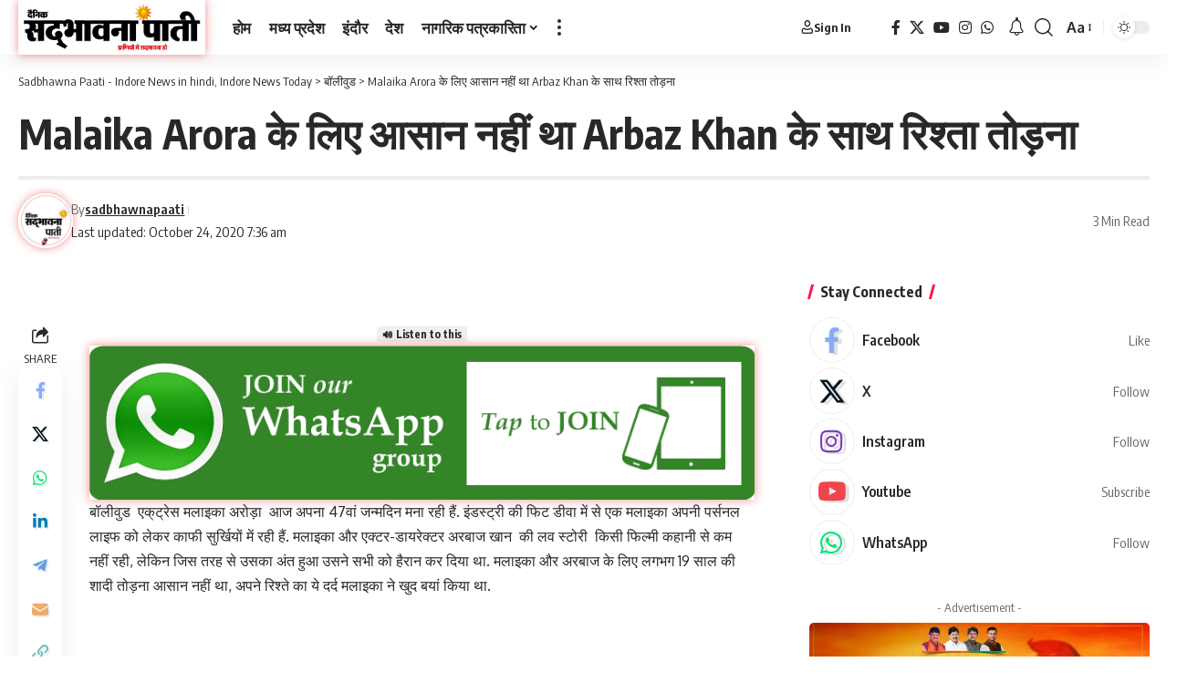

--- FILE ---
content_type: text/html; charset=UTF-8
request_url: https://sadbhawnapaati.com/malaika-arora-ke-liye-aasan-nahi-tha-arbaz-khan-ke/
body_size: 53716
content:
<!DOCTYPE html>
<html lang="en-US">
<head>
    <meta charset="UTF-8" />
    <meta http-equiv="X-UA-Compatible" content="IE=edge" />
	<meta name="viewport" content="width=device-width, initial-scale=1.0" />
    <link rel="profile" href="https://gmpg.org/xfn/11" />
	<meta name='robots' content='index, follow, max-image-preview:large, max-snippet:-1, max-video-preview:-1' />

	<!-- This site is optimized with the Yoast SEO plugin v26.8 - https://yoast.com/product/yoast-seo-wordpress/ -->
	<title>बॉलीवुड - Malaika Arora के लिए आसान नहीं था Arbaz Khan के साथ रिश्ता तोड़ना - Sadbhawna Paati - Indore News in hindi, Indore News Today</title>
	<meta name="description" content="बॉलीवुड, Malaika Arora के लिए आसान नहीं था Arbaz Khan के साथ रिश्ता तोड़ना - Sadbhawna Paati - Indore News in hindi, Indore News Today" />
	<link rel="preconnect" href="https://fonts.gstatic.com" crossorigin><link rel="preload" as="style" onload="this.onload=null;this.rel='stylesheet'" id="rb-preload-gfonts" href="https://fonts.googleapis.com/css?family=Oxygen%3A400%2C700%7CEncode+Sans+Condensed%3A400%2C500%2C600%2C700%2C800&amp;display=swap" crossorigin><noscript><link rel="stylesheet" href="https://fonts.googleapis.com/css?family=Oxygen%3A400%2C700%7CEncode+Sans+Condensed%3A400%2C500%2C600%2C700%2C800&amp;display=swap"></noscript><link rel="canonical" href="https://sadbhawnapaati.com/malaika-arora-ke-liye-aasan-nahi-tha-arbaz-khan-ke/" />
	<meta property="og:locale" content="en_US" />
	<meta property="og:type" content="article" />
	<meta property="og:title" content="बॉलीवुड - Malaika Arora के लिए आसान नहीं था Arbaz Khan के साथ रिश्ता तोड़ना - Sadbhawna Paati - Indore News in hindi, Indore News Today" />
	<meta property="og:description" content="बॉलीवुड, Malaika Arora के लिए आसान नहीं था Arbaz Khan के साथ रिश्ता तोड़ना - Sadbhawna Paati - Indore News in hindi, Indore News Today" />
	<meta property="og:url" content="https://sadbhawnapaati.com/malaika-arora-ke-liye-aasan-nahi-tha-arbaz-khan-ke/" />
	<meta property="og:site_name" content="Sadbhawna Paati - Indore News in hindi, Indore News Today" />
	<meta property="article:publisher" content="https://www.facebook.com/Sadbhawnapaati.indoreNewsToday" />
	<meta property="article:author" content="https://www.facebook.com/Sadbhawnapaati.indoreNewsToday" />
	<meta property="article:published_time" content="2020-10-24T07:36:39+00:00" />
	<meta property="og:image" content="https://sadbhawnapaati.com/wp-content/uploads/2020/09/Sp-Newsjoinwhatsapp.png" />
	<meta name="author" content="sadbhawnapaati" />
	<meta name="twitter:card" content="summary_large_image" />
	<meta name="twitter:creator" content="@NewsSadbhawna" />
	<meta name="twitter:site" content="@NewsSadbhawna" />
	<meta name="twitter:label1" content="Written by" />
	<meta name="twitter:data1" content="sadbhawnapaati" />
	<script type="application/ld+json" class="yoast-schema-graph">{"@context":"https://schema.org","@graph":[{"@type":"NewsArticle","@id":"https://sadbhawnapaati.com/malaika-arora-ke-liye-aasan-nahi-tha-arbaz-khan-ke/#article","isPartOf":{"@id":"https://sadbhawnapaati.com/malaika-arora-ke-liye-aasan-nahi-tha-arbaz-khan-ke/"},"author":{"name":"Sadbhawna Paati","@id":"https://sadbhawnapaati.com/#/schema/person/85d05a2fd189d9e9890d1884b3ae901f"},"headline":"Malaika Arora के लिए आसान नहीं था Arbaz Khan के साथ रिश्ता तोड़ना","datePublished":"2020-10-24T07:36:39+00:00","mainEntityOfPage":{"@id":"https://sadbhawnapaati.com/malaika-arora-ke-liye-aasan-nahi-tha-arbaz-khan-ke/"},"wordCount":11,"commentCount":20,"publisher":{"@id":"https://sadbhawnapaati.com/#organization"},"image":{"@id":"https://sadbhawnapaati.com/malaika-arora-ke-liye-aasan-nahi-tha-arbaz-khan-ke/#primaryimage"},"thumbnailUrl":"https://sadbhawnapaati.com/wp-content/uploads/2020/09/Sp-Newsjoinwhatsapp.png","articleSection":["बॉलीवुड"],"inLanguage":"en-US","potentialAction":[{"@type":"CommentAction","name":"Comment","target":["https://sadbhawnapaati.com/malaika-arora-ke-liye-aasan-nahi-tha-arbaz-khan-ke/#respond"]}]},{"@type":"WebPage","@id":"https://sadbhawnapaati.com/malaika-arora-ke-liye-aasan-nahi-tha-arbaz-khan-ke/","url":"https://sadbhawnapaati.com/malaika-arora-ke-liye-aasan-nahi-tha-arbaz-khan-ke/","name":"बॉलीवुड - Malaika Arora के लिए आसान नहीं था Arbaz Khan के साथ रिश्ता तोड़ना - Sadbhawna Paati - Indore News in hindi, Indore News Today","isPartOf":{"@id":"https://sadbhawnapaati.com/#website"},"primaryImageOfPage":{"@id":"https://sadbhawnapaati.com/malaika-arora-ke-liye-aasan-nahi-tha-arbaz-khan-ke/#primaryimage"},"image":{"@id":"https://sadbhawnapaati.com/malaika-arora-ke-liye-aasan-nahi-tha-arbaz-khan-ke/#primaryimage"},"thumbnailUrl":"https://sadbhawnapaati.com/wp-content/uploads/2020/09/Sp-Newsjoinwhatsapp.png","datePublished":"2020-10-24T07:36:39+00:00","description":"बॉलीवुड, Malaika Arora के लिए आसान नहीं था Arbaz Khan के साथ रिश्ता तोड़ना - Sadbhawna Paati - Indore News in hindi, Indore News Today","breadcrumb":{"@id":"https://sadbhawnapaati.com/malaika-arora-ke-liye-aasan-nahi-tha-arbaz-khan-ke/#breadcrumb"},"inLanguage":"en-US","potentialAction":[{"@type":"ReadAction","target":["https://sadbhawnapaati.com/malaika-arora-ke-liye-aasan-nahi-tha-arbaz-khan-ke/"]}]},{"@type":"ImageObject","inLanguage":"en-US","@id":"https://sadbhawnapaati.com/malaika-arora-ke-liye-aasan-nahi-tha-arbaz-khan-ke/#primaryimage","url":"https://sadbhawnapaati.com/wp-content/uploads/2020/09/Sp-Newsjoinwhatsapp.png","contentUrl":"https://sadbhawnapaati.com/wp-content/uploads/2020/09/Sp-Newsjoinwhatsapp.png","width":774,"height":180},{"@type":"BreadcrumbList","@id":"https://sadbhawnapaati.com/malaika-arora-ke-liye-aasan-nahi-tha-arbaz-khan-ke/#breadcrumb","itemListElement":[{"@type":"ListItem","position":1,"name":"Home","item":"https://sadbhawnapaati.com/"},{"@type":"ListItem","position":2,"name":"Malaika Arora के लिए आसान नहीं था Arbaz Khan के साथ रिश्ता तोड़ना"}]},{"@type":"WebSite","@id":"https://sadbhawnapaati.com/#website","url":"https://sadbhawnapaati.com/","name":"Sadbhawna Paati - Indore News in hindi, Indore News Today","description":"Sadbhawna Paati News","publisher":{"@id":"https://sadbhawnapaati.com/#organization"},"potentialAction":[{"@type":"SearchAction","target":{"@type":"EntryPoint","urlTemplate":"https://sadbhawnapaati.com/?s={search_term_string}"},"query-input":{"@type":"PropertyValueSpecification","valueRequired":true,"valueName":"search_term_string"}}],"inLanguage":"en-US"},{"@type":"Organization","@id":"https://sadbhawnapaati.com/#organization","name":"Sadbhawna Paati - Indore News in hindi","url":"https://sadbhawnapaati.com/","logo":{"@type":"ImageObject","inLanguage":"en-US","@id":"https://sadbhawnapaati.com/#/schema/logo/image/","url":"https://sadbhawnapaati.com/wp-content/uploads/2022/04/SP-News-Indore.png","contentUrl":"https://sadbhawnapaati.com/wp-content/uploads/2022/04/SP-News-Indore.png","width":750,"height":780,"caption":"Sadbhawna Paati - Indore News in hindi"},"image":{"@id":"https://sadbhawnapaati.com/#/schema/logo/image/"},"sameAs":["https://www.facebook.com/Sadbhawnapaati.indoreNewsToday","https://x.com/NewsSadbhawna","https://www.instagram.com/sadbhawnapaati_indorenews/","https://www.youtube.com/channel/UCWJJz3huCs1grykSOl3_f1w","https://chat.whatsapp.com/DD56z7ALzrSG7V1UjUXAwk"]},{"@type":"Person","@id":"https://sadbhawnapaati.com/#/schema/person/85d05a2fd189d9e9890d1884b3ae901f","name":"sadbhawnapaati","image":{"@type":"ImageObject","inLanguage":"en-US","@id":"https://sadbhawnapaati.com/#/schema/person/image/1d7dbd3ad19092ab1e5d1b61a233a86f","url":"https://sadbhawnapaati.com/wp-content/uploads/2025/06/cropped-channels4_profile-logo.jpg","contentUrl":"https://sadbhawnapaati.com/wp-content/uploads/2025/06/cropped-channels4_profile-logo.jpg","caption":"sadbhawnapaati"},"description":"\"दैनिक सदभावना पाती\" (Dainik Sadbhawna Paati) (भारत सरकार के समाचार पत्रों के पंजीयक – RNI में पंजीकृत, Reg. No. 2013/54381) \"दैनिक सदभावना पाती\" सिर्फ एक समाचार पत्र नहीं, बल्कि समाज की आवाज है। वर्ष 2013 से हम सत्य, निष्पक्षता और निर्भीक पत्रकारिता के सिद्धांतों पर चलते हुए प्रदेश, देश और अंतरराष्ट्रीय स्तर की महत्वपूर्ण खबरें आप तक पहुंचा रहे हैं। हम क्यों अलग हैं? बिना किसी दबाव या पूर्वाग्रह के, हम सत्य की खोज करके शासन-प्रशासन में व्याप्त गड़बड़ियों और भ्रष्टाचार को उजागर करते है, हर वर्ग की समस्याओं को सरकार और प्रशासन तक पहुंचाना, समाज में जागरूकता और सदभावना को बढ़ावा देना हमारा ध्येय है। हम \"प्राणियों में सदभावना हो\" के सिद्धांत पर चलते हुए, समाज में सच्चाई और जागरूकता का प्रकाश फैलाने के लिए संकल्पित हैं।","sameAs":["https://sadbhawnapaati.com"],"url":"https://sadbhawnapaati.com/author/sadbhawnapaati/"}]}</script>
	<!-- / Yoast SEO plugin. -->


<link rel='dns-prefetch' href='//code.responsivevoice.org' />
<link rel='dns-prefetch' href='//www.googletagmanager.com' />
<link rel='dns-prefetch' href='//pagead2.googlesyndication.com' />
<link rel="alternate" type="application/rss+xml" title="Sadbhawna Paati - Indore News in hindi, Indore News Today &raquo; Feed" href="https://sadbhawnapaati.com/feed/" />
<link rel="alternate" type="application/rss+xml" title="Sadbhawna Paati - Indore News in hindi, Indore News Today &raquo; Comments Feed" href="https://sadbhawnapaati.com/comments/feed/" />
<link rel="alternate" type="application/rss+xml" title="Sadbhawna Paati - Indore News in hindi, Indore News Today &raquo; Malaika Arora के लिए आसान नहीं था Arbaz Khan के साथ रिश्ता तोड़ना Comments Feed" href="https://sadbhawnapaati.com/malaika-arora-ke-liye-aasan-nahi-tha-arbaz-khan-ke/feed/" />
<link rel="alternate" title="oEmbed (JSON)" type="application/json+oembed" href="https://sadbhawnapaati.com/wp-json/oembed/1.0/embed?url=https%3A%2F%2Fsadbhawnapaati.com%2Fmalaika-arora-ke-liye-aasan-nahi-tha-arbaz-khan-ke%2F" />
<link rel="alternate" title="oEmbed (XML)" type="text/xml+oembed" href="https://sadbhawnapaati.com/wp-json/oembed/1.0/embed?url=https%3A%2F%2Fsadbhawnapaati.com%2Fmalaika-arora-ke-liye-aasan-nahi-tha-arbaz-khan-ke%2F&#038;format=xml" />
			<link rel="pingback" href="https://sadbhawnapaati.com/xmlrpc.php" />
		<script type="application/ld+json">{
    "@context": "https://schema.org",
    "@type": "Organization",
    "legalName": "Sadbhawna Paati - Indore News in hindi, Indore News Today",
    "url": "https://sadbhawnapaati.com/",
    "logo": "https://sadbhawnapaati.com/wp-content/uploads/2025/05/Sadbhawna-paati-indore-final-logo.jpg",
    "sameAs": [
        "https://www.facebook.com/Sadbhawnapaati.indoreNewsToday",
        "https://x.com/NewsSadbhawna",
        "https://www.youtube.com/@sadbhawnapaatinews6562",
        "https://www.instagram.com/sadbhawnapaati_indorenews/",
        "https://chat.whatsapp.com/EmQ4w73u67XFnvA5m7yBju"
    ]
}</script>
<style id='wp-img-auto-sizes-contain-inline-css'>
img:is([sizes=auto i],[sizes^="auto," i]){contain-intrinsic-size:3000px 1500px}
/*# sourceURL=wp-img-auto-sizes-contain-inline-css */
</style>
<style id='wp-emoji-styles-inline-css'>

	img.wp-smiley, img.emoji {
		display: inline !important;
		border: none !important;
		box-shadow: none !important;
		height: 1em !important;
		width: 1em !important;
		margin: 0 0.07em !important;
		vertical-align: -0.1em !important;
		background: none !important;
		padding: 0 !important;
	}
/*# sourceURL=wp-emoji-styles-inline-css */
</style>
<link rel='stylesheet' id='wp-block-library-css' href='https://sadbhawnapaati.com/wp-includes/css/dist/block-library/style.min.css?ver=6.9' media='all' />
<style id='classic-theme-styles-inline-css'>
/*! This file is auto-generated */
.wp-block-button__link{color:#fff;background-color:#32373c;border-radius:9999px;box-shadow:none;text-decoration:none;padding:calc(.667em + 2px) calc(1.333em + 2px);font-size:1.125em}.wp-block-file__button{background:#32373c;color:#fff;text-decoration:none}
/*# sourceURL=/wp-includes/css/classic-themes.min.css */
</style>
<style id='pdfemb-pdf-embedder-viewer-style-inline-css'>
.wp-block-pdfemb-pdf-embedder-viewer{max-width:none}

/*# sourceURL=https://sadbhawnapaati.com/wp-content/plugins/pdf-embedder/block/build/style-index.css */
</style>
<link rel='stylesheet' id='foxiz-elements-css' href='https://sadbhawnapaati.com/wp-content/plugins/foxiz-core/lib/foxiz-elements/public/style.css?ver=3.1' media='all' />
<style id='global-styles-inline-css'>
:root{--wp--preset--aspect-ratio--square: 1;--wp--preset--aspect-ratio--4-3: 4/3;--wp--preset--aspect-ratio--3-4: 3/4;--wp--preset--aspect-ratio--3-2: 3/2;--wp--preset--aspect-ratio--2-3: 2/3;--wp--preset--aspect-ratio--16-9: 16/9;--wp--preset--aspect-ratio--9-16: 9/16;--wp--preset--color--black: #000000;--wp--preset--color--cyan-bluish-gray: #abb8c3;--wp--preset--color--white: #ffffff;--wp--preset--color--pale-pink: #f78da7;--wp--preset--color--vivid-red: #cf2e2e;--wp--preset--color--luminous-vivid-orange: #ff6900;--wp--preset--color--luminous-vivid-amber: #fcb900;--wp--preset--color--light-green-cyan: #7bdcb5;--wp--preset--color--vivid-green-cyan: #00d084;--wp--preset--color--pale-cyan-blue: #8ed1fc;--wp--preset--color--vivid-cyan-blue: #0693e3;--wp--preset--color--vivid-purple: #9b51e0;--wp--preset--gradient--vivid-cyan-blue-to-vivid-purple: linear-gradient(135deg,rgb(6,147,227) 0%,rgb(155,81,224) 100%);--wp--preset--gradient--light-green-cyan-to-vivid-green-cyan: linear-gradient(135deg,rgb(122,220,180) 0%,rgb(0,208,130) 100%);--wp--preset--gradient--luminous-vivid-amber-to-luminous-vivid-orange: linear-gradient(135deg,rgb(252,185,0) 0%,rgb(255,105,0) 100%);--wp--preset--gradient--luminous-vivid-orange-to-vivid-red: linear-gradient(135deg,rgb(255,105,0) 0%,rgb(207,46,46) 100%);--wp--preset--gradient--very-light-gray-to-cyan-bluish-gray: linear-gradient(135deg,rgb(238,238,238) 0%,rgb(169,184,195) 100%);--wp--preset--gradient--cool-to-warm-spectrum: linear-gradient(135deg,rgb(74,234,220) 0%,rgb(151,120,209) 20%,rgb(207,42,186) 40%,rgb(238,44,130) 60%,rgb(251,105,98) 80%,rgb(254,248,76) 100%);--wp--preset--gradient--blush-light-purple: linear-gradient(135deg,rgb(255,206,236) 0%,rgb(152,150,240) 100%);--wp--preset--gradient--blush-bordeaux: linear-gradient(135deg,rgb(254,205,165) 0%,rgb(254,45,45) 50%,rgb(107,0,62) 100%);--wp--preset--gradient--luminous-dusk: linear-gradient(135deg,rgb(255,203,112) 0%,rgb(199,81,192) 50%,rgb(65,88,208) 100%);--wp--preset--gradient--pale-ocean: linear-gradient(135deg,rgb(255,245,203) 0%,rgb(182,227,212) 50%,rgb(51,167,181) 100%);--wp--preset--gradient--electric-grass: linear-gradient(135deg,rgb(202,248,128) 0%,rgb(113,206,126) 100%);--wp--preset--gradient--midnight: linear-gradient(135deg,rgb(2,3,129) 0%,rgb(40,116,252) 100%);--wp--preset--font-size--small: 13px;--wp--preset--font-size--medium: 20px;--wp--preset--font-size--large: 36px;--wp--preset--font-size--x-large: 42px;--wp--preset--spacing--20: 0.44rem;--wp--preset--spacing--30: 0.67rem;--wp--preset--spacing--40: 1rem;--wp--preset--spacing--50: 1.5rem;--wp--preset--spacing--60: 2.25rem;--wp--preset--spacing--70: 3.38rem;--wp--preset--spacing--80: 5.06rem;--wp--preset--shadow--natural: 6px 6px 9px rgba(0, 0, 0, 0.2);--wp--preset--shadow--deep: 12px 12px 50px rgba(0, 0, 0, 0.4);--wp--preset--shadow--sharp: 6px 6px 0px rgba(0, 0, 0, 0.2);--wp--preset--shadow--outlined: 6px 6px 0px -3px rgb(255, 255, 255), 6px 6px rgb(0, 0, 0);--wp--preset--shadow--crisp: 6px 6px 0px rgb(0, 0, 0);}:where(.is-layout-flex){gap: 0.5em;}:where(.is-layout-grid){gap: 0.5em;}body .is-layout-flex{display: flex;}.is-layout-flex{flex-wrap: wrap;align-items: center;}.is-layout-flex > :is(*, div){margin: 0;}body .is-layout-grid{display: grid;}.is-layout-grid > :is(*, div){margin: 0;}:where(.wp-block-columns.is-layout-flex){gap: 2em;}:where(.wp-block-columns.is-layout-grid){gap: 2em;}:where(.wp-block-post-template.is-layout-flex){gap: 1.25em;}:where(.wp-block-post-template.is-layout-grid){gap: 1.25em;}.has-black-color{color: var(--wp--preset--color--black) !important;}.has-cyan-bluish-gray-color{color: var(--wp--preset--color--cyan-bluish-gray) !important;}.has-white-color{color: var(--wp--preset--color--white) !important;}.has-pale-pink-color{color: var(--wp--preset--color--pale-pink) !important;}.has-vivid-red-color{color: var(--wp--preset--color--vivid-red) !important;}.has-luminous-vivid-orange-color{color: var(--wp--preset--color--luminous-vivid-orange) !important;}.has-luminous-vivid-amber-color{color: var(--wp--preset--color--luminous-vivid-amber) !important;}.has-light-green-cyan-color{color: var(--wp--preset--color--light-green-cyan) !important;}.has-vivid-green-cyan-color{color: var(--wp--preset--color--vivid-green-cyan) !important;}.has-pale-cyan-blue-color{color: var(--wp--preset--color--pale-cyan-blue) !important;}.has-vivid-cyan-blue-color{color: var(--wp--preset--color--vivid-cyan-blue) !important;}.has-vivid-purple-color{color: var(--wp--preset--color--vivid-purple) !important;}.has-black-background-color{background-color: var(--wp--preset--color--black) !important;}.has-cyan-bluish-gray-background-color{background-color: var(--wp--preset--color--cyan-bluish-gray) !important;}.has-white-background-color{background-color: var(--wp--preset--color--white) !important;}.has-pale-pink-background-color{background-color: var(--wp--preset--color--pale-pink) !important;}.has-vivid-red-background-color{background-color: var(--wp--preset--color--vivid-red) !important;}.has-luminous-vivid-orange-background-color{background-color: var(--wp--preset--color--luminous-vivid-orange) !important;}.has-luminous-vivid-amber-background-color{background-color: var(--wp--preset--color--luminous-vivid-amber) !important;}.has-light-green-cyan-background-color{background-color: var(--wp--preset--color--light-green-cyan) !important;}.has-vivid-green-cyan-background-color{background-color: var(--wp--preset--color--vivid-green-cyan) !important;}.has-pale-cyan-blue-background-color{background-color: var(--wp--preset--color--pale-cyan-blue) !important;}.has-vivid-cyan-blue-background-color{background-color: var(--wp--preset--color--vivid-cyan-blue) !important;}.has-vivid-purple-background-color{background-color: var(--wp--preset--color--vivid-purple) !important;}.has-black-border-color{border-color: var(--wp--preset--color--black) !important;}.has-cyan-bluish-gray-border-color{border-color: var(--wp--preset--color--cyan-bluish-gray) !important;}.has-white-border-color{border-color: var(--wp--preset--color--white) !important;}.has-pale-pink-border-color{border-color: var(--wp--preset--color--pale-pink) !important;}.has-vivid-red-border-color{border-color: var(--wp--preset--color--vivid-red) !important;}.has-luminous-vivid-orange-border-color{border-color: var(--wp--preset--color--luminous-vivid-orange) !important;}.has-luminous-vivid-amber-border-color{border-color: var(--wp--preset--color--luminous-vivid-amber) !important;}.has-light-green-cyan-border-color{border-color: var(--wp--preset--color--light-green-cyan) !important;}.has-vivid-green-cyan-border-color{border-color: var(--wp--preset--color--vivid-green-cyan) !important;}.has-pale-cyan-blue-border-color{border-color: var(--wp--preset--color--pale-cyan-blue) !important;}.has-vivid-cyan-blue-border-color{border-color: var(--wp--preset--color--vivid-cyan-blue) !important;}.has-vivid-purple-border-color{border-color: var(--wp--preset--color--vivid-purple) !important;}.has-vivid-cyan-blue-to-vivid-purple-gradient-background{background: var(--wp--preset--gradient--vivid-cyan-blue-to-vivid-purple) !important;}.has-light-green-cyan-to-vivid-green-cyan-gradient-background{background: var(--wp--preset--gradient--light-green-cyan-to-vivid-green-cyan) !important;}.has-luminous-vivid-amber-to-luminous-vivid-orange-gradient-background{background: var(--wp--preset--gradient--luminous-vivid-amber-to-luminous-vivid-orange) !important;}.has-luminous-vivid-orange-to-vivid-red-gradient-background{background: var(--wp--preset--gradient--luminous-vivid-orange-to-vivid-red) !important;}.has-very-light-gray-to-cyan-bluish-gray-gradient-background{background: var(--wp--preset--gradient--very-light-gray-to-cyan-bluish-gray) !important;}.has-cool-to-warm-spectrum-gradient-background{background: var(--wp--preset--gradient--cool-to-warm-spectrum) !important;}.has-blush-light-purple-gradient-background{background: var(--wp--preset--gradient--blush-light-purple) !important;}.has-blush-bordeaux-gradient-background{background: var(--wp--preset--gradient--blush-bordeaux) !important;}.has-luminous-dusk-gradient-background{background: var(--wp--preset--gradient--luminous-dusk) !important;}.has-pale-ocean-gradient-background{background: var(--wp--preset--gradient--pale-ocean) !important;}.has-electric-grass-gradient-background{background: var(--wp--preset--gradient--electric-grass) !important;}.has-midnight-gradient-background{background: var(--wp--preset--gradient--midnight) !important;}.has-small-font-size{font-size: var(--wp--preset--font-size--small) !important;}.has-medium-font-size{font-size: var(--wp--preset--font-size--medium) !important;}.has-large-font-size{font-size: var(--wp--preset--font-size--large) !important;}.has-x-large-font-size{font-size: var(--wp--preset--font-size--x-large) !important;}
:where(.wp-block-post-template.is-layout-flex){gap: 1.25em;}:where(.wp-block-post-template.is-layout-grid){gap: 1.25em;}
:where(.wp-block-term-template.is-layout-flex){gap: 1.25em;}:where(.wp-block-term-template.is-layout-grid){gap: 1.25em;}
:where(.wp-block-columns.is-layout-flex){gap: 2em;}:where(.wp-block-columns.is-layout-grid){gap: 2em;}
:root :where(.wp-block-pullquote){font-size: 1.5em;line-height: 1.6;}
/*# sourceURL=global-styles-inline-css */
</style>
<link rel='stylesheet' id='contact-form-7-css' href='https://sadbhawnapaati.com/wp-content/plugins/contact-form-7/includes/css/styles.css?ver=6.1.4' media='all' />
<link rel='stylesheet' id='gn-frontend-gnfollow-style-css' href='https://sadbhawnapaati.com/wp-content/plugins/gn-publisher/assets/css/gn-frontend-gnfollow.min.css?ver=1.5.26' media='all' />
<link rel='stylesheet' id='rv-style-css' href='https://sadbhawnapaati.com/wp-content/plugins/responsivevoice-text-to-speech/includes/css/responsivevoice.css?ver=6.9' media='all' />
<link rel='stylesheet' id='swpm.common-css' href='https://sadbhawnapaati.com/wp-content/plugins/simple-membership/css/swpm.common.css?ver=4.6.9' media='all' />
<link rel='stylesheet' id='um_modal-css' href='https://sadbhawnapaati.com/wp-content/plugins/ultimate-member/assets/css/um-modal.min.css?ver=2.11.1' media='all' />
<link rel='stylesheet' id='um_ui-css' href='https://sadbhawnapaati.com/wp-content/plugins/ultimate-member/assets/libs/jquery-ui/jquery-ui.min.css?ver=1.13.2' media='all' />
<link rel='stylesheet' id='um_tipsy-css' href='https://sadbhawnapaati.com/wp-content/plugins/ultimate-member/assets/libs/tipsy/tipsy.min.css?ver=1.0.0a' media='all' />
<link rel='stylesheet' id='um_raty-css' href='https://sadbhawnapaati.com/wp-content/plugins/ultimate-member/assets/libs/raty/um-raty.min.css?ver=2.6.0' media='all' />
<link rel='stylesheet' id='select2-css' href='https://sadbhawnapaati.com/wp-content/plugins/ultimate-member/assets/libs/select2/select2.min.css?ver=4.0.13' media='all' />
<link rel='stylesheet' id='um_fileupload-css' href='https://sadbhawnapaati.com/wp-content/plugins/ultimate-member/assets/css/um-fileupload.min.css?ver=2.11.1' media='all' />
<link rel='stylesheet' id='um_confirm-css' href='https://sadbhawnapaati.com/wp-content/plugins/ultimate-member/assets/libs/um-confirm/um-confirm.min.css?ver=1.0' media='all' />
<link rel='stylesheet' id='um_datetime-css' href='https://sadbhawnapaati.com/wp-content/plugins/ultimate-member/assets/libs/pickadate/default.min.css?ver=3.6.2' media='all' />
<link rel='stylesheet' id='um_datetime_date-css' href='https://sadbhawnapaati.com/wp-content/plugins/ultimate-member/assets/libs/pickadate/default.date.min.css?ver=3.6.2' media='all' />
<link rel='stylesheet' id='um_datetime_time-css' href='https://sadbhawnapaati.com/wp-content/plugins/ultimate-member/assets/libs/pickadate/default.time.min.css?ver=3.6.2' media='all' />
<link rel='stylesheet' id='um_fonticons_ii-css' href='https://sadbhawnapaati.com/wp-content/plugins/ultimate-member/assets/libs/legacy/fonticons/fonticons-ii.min.css?ver=2.11.1' media='all' />
<link rel='stylesheet' id='um_fonticons_fa-css' href='https://sadbhawnapaati.com/wp-content/plugins/ultimate-member/assets/libs/legacy/fonticons/fonticons-fa.min.css?ver=2.11.1' media='all' />
<link rel='stylesheet' id='um_fontawesome-css' href='https://sadbhawnapaati.com/wp-content/plugins/ultimate-member/assets/css/um-fontawesome.min.css?ver=6.5.2' media='all' />
<link rel='stylesheet' id='um_common-css' href='https://sadbhawnapaati.com/wp-content/plugins/ultimate-member/assets/css/common.min.css?ver=2.11.1' media='all' />
<link rel='stylesheet' id='um_responsive-css' href='https://sadbhawnapaati.com/wp-content/plugins/ultimate-member/assets/css/um-responsive.min.css?ver=2.11.1' media='all' />
<link rel='stylesheet' id='um_styles-css' href='https://sadbhawnapaati.com/wp-content/plugins/ultimate-member/assets/css/um-styles.min.css?ver=2.11.1' media='all' />
<link rel='stylesheet' id='um_crop-css' href='https://sadbhawnapaati.com/wp-content/plugins/ultimate-member/assets/libs/cropper/cropper.min.css?ver=1.6.1' media='all' />
<link rel='stylesheet' id='um_profile-css' href='https://sadbhawnapaati.com/wp-content/plugins/ultimate-member/assets/css/um-profile.min.css?ver=2.11.1' media='all' />
<link rel='stylesheet' id='um_account-css' href='https://sadbhawnapaati.com/wp-content/plugins/ultimate-member/assets/css/um-account.min.css?ver=2.11.1' media='all' />
<link rel='stylesheet' id='um_misc-css' href='https://sadbhawnapaati.com/wp-content/plugins/ultimate-member/assets/css/um-misc.min.css?ver=2.11.1' media='all' />
<link rel='stylesheet' id='um_default_css-css' href='https://sadbhawnapaati.com/wp-content/plugins/ultimate-member/assets/css/um-old-default.min.css?ver=2.11.1' media='all' />
<link rel='stylesheet' id='elementor-icons-css' href='https://sadbhawnapaati.com/wp-content/plugins/elementor/assets/lib/eicons/css/elementor-icons.min.css?ver=5.46.0' media='all' />
<link rel='stylesheet' id='elementor-frontend-css' href='https://sadbhawnapaati.com/wp-content/plugins/elementor/assets/css/frontend.min.css?ver=3.34.2' media='all' />
<link rel='stylesheet' id='elementor-post-271169-css' href='https://sadbhawnapaati.com/wp-content/uploads/elementor/css/post-271169.css?ver=1768915612' media='all' />
<link rel='stylesheet' id='font-awesome-5-all-css' href='https://sadbhawnapaati.com/wp-content/plugins/elementor/assets/lib/font-awesome/css/all.min.css?ver=3.34.2' media='all' />
<link rel='stylesheet' id='font-awesome-4-shim-css' href='https://sadbhawnapaati.com/wp-content/plugins/elementor/assets/lib/font-awesome/css/v4-shims.min.css?ver=3.34.2' media='all' />

<link rel='stylesheet' id='foxiz-main-css' href='https://sadbhawnapaati.com/wp-content/themes/foxiz/assets/css/main.css?ver=2.7.0' media='all' />
<style id='foxiz-main-inline-css'>
[data-theme="dark"].is-hd-4 {--nav-bg: #191c20;--nav-bg-from: #191c20;--nav-bg-to: #191c20;--nav-bg-glass: #191c2011;--nav-bg-glass-from: #191c2011;--nav-bg-glass-to: #191c2011;}:root {--top-site-bg :#0e0f12;--topad-spacing :15px;--hyperlink-line-color :var(--g-color);--sm-border-radius :5px;--more-width :550px;--s-content-width : 760px;--max-width-wo-sb : 840px;--s10-feat-ratio :45%;--s11-feat-ratio :45%;--login-popup-w : 350px;--menu-item-spacing : 10px;}[data-theme="dark"], .light-scheme {--top-site-bg :#0e0f12; }.search-header:before { background-repeat : no-repeat;background-size : cover;background-image : url(https://export.themeruby.com/foxiz/default/wp-content/uploads/sites/2/2021/09/search-bg.jpg);background-attachment : scroll;background-position : center center;}[data-theme="dark"] .search-header:before { background-repeat : no-repeat;background-size : cover;background-image : url(https://export.themeruby.com/foxiz/default/wp-content/uploads/sites/2/2021/09/search-bgd.jpg);background-attachment : scroll;background-position : center center;}.footer-has-bg { background-color : #00000007;}[data-theme="dark"] .footer-has-bg { background-color : #16181c;}.top-site-ad .ad-image { max-width: 1500px; }.yes-hd-transparent .top-site-ad {--top-site-bg :#0e0f12;}.copyright-menu a { font-size:10px; }#amp-mobile-version-switcher { display: none; }.menu-item-300463 span.menu-sub-title { color: #fff !important;}.menu-item-300463 span.menu-sub-title { background-color: #8d80ff;}.menu-item-300461 span.menu-sub-title { color: #fff !important;}.menu-item-300461 span.menu-sub-title { background-color: #ff4545;}.menu-item-300401 span.menu-sub-title { color: #ff7070 !important;}.menu-item-300401 span.menu-sub-title { background-color: #ff707015;}[data-theme="dark"] .menu-item-300401 span.menu-sub-title { color: #fff !important;}[data-theme="dark"] .menu-item-300401 span.menu-sub-title { background-color: #ff7070;}.menu-item-300399 span.menu-sub-title { color: #fff !important;}.menu-item-300399 span.menu-sub-title { background-color: #ff7070;}.menu-item-300407 span.menu-sub-title { color: #ff184e !important;}.menu-item-300407 span.menu-sub-title { background-color: #ff184e20;}[data-theme="dark"] .menu-item-300407 span.menu-sub-title { color: #fff !important;}[data-theme="dark"] .menu-item-300407 span.menu-sub-title { background-color: #ff184e;}.menu-item-300441 span.menu-sub-title { color: #fff !important;}.menu-item-300441 span.menu-sub-title { background-color: #54b7c7;}.menu-item-300438 span.menu-sub-title { color: #fff !important;}.menu-item-300438 span.menu-sub-title { background-color: #a7c560;}.menu-item-300444 span.menu-sub-title { color: #fff !important;}.menu-item-300444 span.menu-sub-title { background-color: #54b7c7;}.menu-item-300467 span.menu-sub-title { color: #fff !important;}.menu-item-300467 span.menu-sub-title { background-color: #ff6552;}#single-post-infinite > .single-post-outer:nth-child(2) .continue-reading { display: none}#single-post-infinite > .single-post-outer:nth-child(2) .s-ct { height: auto; max-height: none }.p-category.category-id-3153, .term-i-3153 {--cat-highlight : #8d80ff;--cat-highlight-90 : #8d80ffe6;}.category-3153 .blog-content {--heading-sub-color : #8d80ff;}.is-cbox-3153 {--cbox-bg : #8d80ffe6;}.entry-title.is-p-protected a:before { content: "EXCLUSIVE";display: inline-block; }
/*# sourceURL=foxiz-main-inline-css */
</style>
<link rel='stylesheet' id='foxiz-print-css' href='https://sadbhawnapaati.com/wp-content/themes/foxiz/assets/css/print.css?ver=2.7.0' media='all' />
<link rel='stylesheet' id='foxiz-style-css' href='https://sadbhawnapaati.com/wp-content/themes/foxiz-child/style.css?ver=2.7.0' media='all' />
<link rel='stylesheet' id='foxiz-swpm-css' href='https://sadbhawnapaati.com/wp-content/plugins/foxiz-core/assets/swpm.css?ver=2.7.0' media='all' />
<link rel='stylesheet' id='elementor-gf-local-roboto-css' href='https://sadbhawnapaati.com/wp-content/uploads/elementor/google-fonts/css/roboto.css?ver=1747144756' media='all' />
<link rel='stylesheet' id='elementor-gf-local-robotoslab-css' href='https://sadbhawnapaati.com/wp-content/uploads/elementor/google-fonts/css/robotoslab.css?ver=1747144757' media='all' />
<script src="https://sadbhawnapaati.com/wp-includes/js/jquery/jquery.min.js?ver=3.7.1" id="jquery-core-js"></script>
<script src="https://sadbhawnapaati.com/wp-includes/js/jquery/jquery-migrate.min.js?ver=3.4.1" id="jquery-migrate-js"></script>
<script src="https://code.responsivevoice.org/responsivevoice.js?key=3uk9m78a" id="responsive-voice-js"></script>

<!-- Google tag (gtag.js) snippet added by Site Kit -->
<!-- Google Analytics snippet added by Site Kit -->
<script src="https://www.googletagmanager.com/gtag/js?id=G-EWN8XP1JN9" id="google_gtagjs-js" async></script>
<script id="google_gtagjs-js-after">
window.dataLayer = window.dataLayer || [];function gtag(){dataLayer.push(arguments);}
gtag("set","linker",{"domains":["sadbhawnapaati.com"]});
gtag("js", new Date());
gtag("set", "developer_id.dZTNiMT", true);
gtag("config", "G-EWN8XP1JN9");
//# sourceURL=google_gtagjs-js-after
</script>
<script src="https://sadbhawnapaati.com/wp-content/plugins/ultimate-member/assets/js/um-gdpr.min.js?ver=2.11.1" id="um-gdpr-js"></script>
<script src="https://sadbhawnapaati.com/wp-content/plugins/elementor/assets/lib/font-awesome/js/v4-shims.min.js?ver=3.34.2" id="font-awesome-4-shim-js"></script>
<script src="https://sadbhawnapaati.com/wp-content/themes/foxiz/assets/js/highlight-share.js?ver=1" id="highlight-share-js"></script>
<link rel="preload" href="https://sadbhawnapaati.com/wp-content/themes/foxiz/assets/fonts/icons.woff2?ver=2.5.0" as="font" type="font/woff2" crossorigin="anonymous"> <link rel="https://api.w.org/" href="https://sadbhawnapaati.com/wp-json/" /><link rel="alternate" title="JSON" type="application/json" href="https://sadbhawnapaati.com/wp-json/wp/v2/posts/81355" /><link rel="EditURI" type="application/rsd+xml" title="RSD" href="https://sadbhawnapaati.com/xmlrpc.php?rsd" />
<meta name="generator" content="WordPress 6.9" />
<link rel='shortlink' href='https://sadbhawnapaati.com/?p=81355' />
<meta name="generator" content="Site Kit by Google 1.170.0" />        <script type="text/javascript">
            jQuery(document).ready(function($) {
                $('#respond').html('<div class="swpm-login-to-comment-msg">Please login to comment.</div>');
            });
        </script>
        
<!-- Google AdSense meta tags added by Site Kit -->
<meta name="google-adsense-platform-account" content="ca-host-pub-2644536267352236">
<meta name="google-adsense-platform-domain" content="sitekit.withgoogle.com">
<!-- End Google AdSense meta tags added by Site Kit -->
<meta name="generator" content="Elementor 3.34.2; features: additional_custom_breakpoints; settings: css_print_method-external, google_font-enabled, font_display-swap">
<script type="application/ld+json">{
    "@context": "https://schema.org",
    "@type": "WebSite",
    "@id": "https://sadbhawnapaati.com/#website",
    "url": "https://sadbhawnapaati.com/",
    "name": "Sadbhawna Paati - Indore News in hindi, Indore News Today",
    "potentialAction": {
        "@type": "SearchAction",
        "target": "https://sadbhawnapaati.com/?s={search_term_string}",
        "query-input": "required name=search_term_string"
    }
}</script>
			<style>
				.e-con.e-parent:nth-of-type(n+4):not(.e-lazyloaded):not(.e-no-lazyload),
				.e-con.e-parent:nth-of-type(n+4):not(.e-lazyloaded):not(.e-no-lazyload) * {
					background-image: none !important;
				}
				@media screen and (max-height: 1024px) {
					.e-con.e-parent:nth-of-type(n+3):not(.e-lazyloaded):not(.e-no-lazyload),
					.e-con.e-parent:nth-of-type(n+3):not(.e-lazyloaded):not(.e-no-lazyload) * {
						background-image: none !important;
					}
				}
				@media screen and (max-height: 640px) {
					.e-con.e-parent:nth-of-type(n+2):not(.e-lazyloaded):not(.e-no-lazyload),
					.e-con.e-parent:nth-of-type(n+2):not(.e-lazyloaded):not(.e-no-lazyload) * {
						background-image: none !important;
					}
				}
			</style>
			<meta name="facebook-domain-verification" content="x08is6tdqvswwkuayo3pl1znrnsv64" />
<!-- Google AdSense snippet added by Site Kit -->
<script async src="https://pagead2.googlesyndication.com/pagead/js/adsbygoogle.js?client=ca-pub-7353041668156118&amp;host=ca-host-pub-2644536267352236" crossorigin="anonymous"></script>

<!-- End Google AdSense snippet added by Site Kit -->
<script type="application/ld+json">{
    "@context": "https://schema.org",
    "@type": "Article",
    "headline": "Malaika Arora \u0915\u0947 \u0932\u093f\u090f \u0906\u0938\u093e\u0928 \u0928\u0939\u0940\u0902 \u0925\u093e Arbaz Khan \u0915\u0947 \u0938\u093e\u0925 \u0930\u093f\u0936\u094d\u0924\u093e \u0924\u094b\u0921\u093c\u0928\u093e",
    "description": "[responsivevoice_button voice=\"Hindi Female\"] \u092c\u0949\u0932\u0940\u0935\u0941\u0921\u00a0\u00a0\u090f\u0915\u094d\u091f\u094d\u0930\u0947\u0938 \u092e\u0932\u093e\u0907\u0915\u093e \u0905\u0930\u094b\u095c\u093e\u00a0 \u0906\u091c \u0905\u092a\u0928\u093e 47\u0935\u093e\u0902 \u091c\u0928\u094d\u092e\u0926\u093f\u0928 \u092e\u0928\u093e \u0930\u0939\u0940 \u0939\u0948\u0902. \u0907\u0902\u0921\u0938\u094d\u091f\u094d\u0930\u0940 \u0915\u0940 \u092b\u093f\u091f \u0921\u0940\u0935\u093e \u092e\u0947\u0902 \u0938\u0947 \u090f\u0915 \u092e\u0932\u093e\u0907\u0915\u093e \u0905\u092a\u0928\u0940 \u092a\u0930\u094d\u0938\u0928\u0932 \u0932\u093e\u0907\u092b \u0915\u094b \u0932\u0947\u0915\u0930 \u0915\u093e\u092b\u0940 \u0938\u0941\u0930\u094d\u0916\u093f\u092f\u094b\u0902 \u092e\u0947\u0902 \u0930\u0939\u0940 \u0939\u0948\u0902. \u092e\u0932\u093e\u0907\u0915\u093e \u0914\u0930 \u090f\u0915\u094d\u091f\u0930-\u0921\u093e\u092f\u0930\u0947\u0915\u094d\u091f\u0930 \u0905\u0930\u092c\u093e\u091c \u0916\u093e\u0928\u00a0 \u0915\u0940 \u0932\u0935 \u0938\u094d\u091f\u094b\u0930\u0940\u00a0 \u0915\u093f\u0938\u0940 \u092b\u093f\u0932\u094d\u092e\u0940 \u0915\u0939\u093e\u0928\u0940 \u0938\u0947 \u0915\u092e \u0928\u0939\u0940\u0902 \u0930\u0939\u0940, \u0932\u0947\u0915\u093f\u0928 \u091c\u093f\u0938 \u0924\u0930\u0939 \u0938\u0947 \u0909\u0938\u0915\u093e \u0905\u0902\u0924",
    "mainEntityOfPage": {
        "@type": "WebPage",
        "@id": "https://sadbhawnapaati.com/malaika-arora-ke-liye-aasan-nahi-tha-arbaz-khan-ke/"
    },
    "author": {
        "@type": "Person",
        "name": "sadbhawnapaati",
        "url": "https://sadbhawnapaati.com"
    },
    "publisher": {
        "@type": "Organization",
        "name": "Sadbhawna Paati - Indore News in hindi, Indore News Today",
        "url": "https://sadbhawnapaati.com/",
        "logo": {
            "@type": "ImageObject",
            "url": "https://sadbhawnapaati.com/wp-content/uploads/2025/05/Sadbhawna-paati-indore-final-logo.jpg"
        }
    },
    "dateModified": "2020-10-24T07:36:39+05:30",
    "datePublished": "2020-10-24T07:36:39+05:30",
    "image": {
        "@type": "ImageObject",
        "url": "",
        "width": "",
        "height": ""
    },
    "commentCount": 20,
    "articleSection": [
        "\u092c\u0949\u0932\u0940\u0935\u0941\u0921"
    ]
}</script>
<script type="application/ld+json">{"@context":"http://schema.org","@type":"BreadcrumbList","itemListElement":[{"@type":"ListItem","position":3,"item":{"@id":"https://sadbhawnapaati.com/malaika-arora-ke-liye-aasan-nahi-tha-arbaz-khan-ke/","name":"Malaika Arora के लिए आसान नहीं था Arbaz Khan के साथ रिश्ता तोड़ना"}},{"@type":"ListItem","position":2,"item":{"@id":"https://sadbhawnapaati.com/category/bollywood-news/","name":"बॉलीवुड"}},{"@type":"ListItem","position":1,"item":{"@id":"https://sadbhawnapaati.com","name":"Sadbhawna Paati - Indore News in hindi, Indore News Today"}}]}</script>
<link rel="icon" href="https://sadbhawnapaati.com/wp-content/uploads/2025/06/cropped-channels4_profile-logo-32x32.jpg" sizes="32x32" />
<link rel="icon" href="https://sadbhawnapaati.com/wp-content/uploads/2025/06/cropped-channels4_profile-logo-192x192.jpg" sizes="192x192" />
<link rel="apple-touch-icon" href="https://sadbhawnapaati.com/wp-content/uploads/2025/06/cropped-channels4_profile-logo-180x180.jpg" />
<meta name="msapplication-TileImage" content="https://sadbhawnapaati.com/wp-content/uploads/2025/06/cropped-channels4_profile-logo-270x270.jpg" />
		<style id="wp-custom-css">
			.swiper-slide.swiper-slide-active, .swiper-slide.swiper-slide-active, .p-gradient .overlay-inner {
    position: relative;
    z-index: 999;
}		</style>
		
<script type="application/ld+json" class="gnpub-schema-markup-output">
{"@context":"https:\/\/schema.org\/","@type":"NewsArticle","@id":"https:\/\/sadbhawnapaati.com\/malaika-arora-ke-liye-aasan-nahi-tha-arbaz-khan-ke\/#newsarticle","url":"https:\/\/sadbhawnapaati.com\/malaika-arora-ke-liye-aasan-nahi-tha-arbaz-khan-ke\/","headline":"Malaika Arora \u0915\u0947 \u0932\u093f\u090f \u0906\u0938\u093e\u0928 \u0928\u0939\u0940\u0902 \u0925\u093e Arbaz Khan \u0915\u0947 \u0938\u093e\u0925 \u0930\u093f\u0936\u094d\u0924\u093e \u0924\u094b\u0921\u093c\u0928\u093e","mainEntityOfPage":"https:\/\/sadbhawnapaati.com\/malaika-arora-ke-liye-aasan-nahi-tha-arbaz-khan-ke\/","datePublished":"2020-10-24T07:36:39+05:30","dateModified":"2020-10-24T07:36:39+05:30","description":"\u092c\u0949\u0932\u0940\u0935\u0941\u0921\u00a0\u00a0\u090f\u0915\u094d\u091f\u094d\u0930\u0947\u0938 \u092e\u0932\u093e\u0907\u0915\u093e \u0905\u0930\u094b\u095c\u093e\u00a0 \u0906\u091c \u0905\u092a\u0928\u093e 47\u0935\u093e\u0902 \u091c\u0928\u094d\u092e\u0926\u093f\u0928 \u092e\u0928\u093e \u0930\u0939\u0940 \u0939\u0948\u0902. \u0907\u0902\u0921\u0938\u094d\u091f\u094d\u0930\u0940 \u0915\u0940 \u092b\u093f\u091f \u0921\u0940\u0935\u093e \u092e\u0947\u0902 \u0938\u0947 \u090f\u0915 \u092e\u0932\u093e\u0907\u0915\u093e \u0905\u092a\u0928\u0940 \u092a\u0930\u094d\u0938\u0928\u0932 \u0932\u093e\u0907\u092b \u0915\u094b \u0932\u0947\u0915\u0930 \u0915\u093e\u092b\u0940 \u0938\u0941\u0930\u094d\u0916\u093f\u092f\u094b\u0902 \u092e\u0947\u0902 \u0930\u0939\u0940 \u0939\u0948\u0902. \u092e\u0932\u093e\u0907\u0915\u093e \u0914\u0930 \u090f\u0915\u094d\u091f\u0930-\u0921\u093e\u092f\u0930\u0947\u0915\u094d\u091f\u0930 \u0905\u0930\u092c\u093e\u091c \u0916\u093e\u0928\u00a0 \u0915\u0940 \u0932\u0935 \u0938\u094d\u091f\u094b\u0930\u0940\u00a0 \u0915\u093f\u0938\u0940 \u092b\u093f\u0932\u094d\u092e\u0940 \u0915\u0939\u093e\u0928\u0940 \u0938\u0947 \u0915\u092e \u0928\u0939\u0940\u0902 \u0930\u0939\u0940, \u0932\u0947\u0915\u093f\u0928 \u091c\u093f\u0938 \u0924\u0930\u0939 \u0938\u0947 \u0909\u0938\u0915\u093e \u0905\u0902\u0924 \u0939\u0941\u0906 \u0909\u0938\u0928\u0947 \u0938\u092d\u0940 \u0915\u094b \u0939\u0948\u0930\u093e\u0928 \u0915\u0930","articleSection":"\u092c\u0949\u0932\u0940\u0935\u0941\u0921","articleBody":"[responsivevoice_button voice=\"Hindi Female\"]\r\n\r\n\u092c\u0949\u0932\u0940\u0935\u0941\u0921\u00a0\u00a0\u090f\u0915\u094d\u091f\u094d\u0930\u0947\u0938 \u092e\u0932\u093e\u0907\u0915\u093e \u0905\u0930\u094b\u095c\u093e\u00a0 \u0906\u091c \u0905\u092a\u0928\u093e 47\u0935\u093e\u0902 \u091c\u0928\u094d\u092e\u0926\u093f\u0928 \u092e\u0928\u093e \u0930\u0939\u0940 \u0939\u0948\u0902. \u0907\u0902\u0921\u0938\u094d\u091f\u094d\u0930\u0940 \u0915\u0940 \u092b\u093f\u091f \u0921\u0940\u0935\u093e \u092e\u0947\u0902 \u0938\u0947 \u090f\u0915 \u092e\u0932\u093e\u0907\u0915\u093e \u0905\u092a\u0928\u0940 \u092a\u0930\u094d\u0938\u0928\u0932 \u0932\u093e\u0907\u092b \u0915\u094b \u0932\u0947\u0915\u0930 \u0915\u093e\u092b\u0940 \u0938\u0941\u0930\u094d\u0916\u093f\u092f\u094b\u0902 \u092e\u0947\u0902 \u0930\u0939\u0940 \u0939\u0948\u0902. \u092e\u0932\u093e\u0907\u0915\u093e \u0914\u0930 \u090f\u0915\u094d\u091f\u0930-\u0921\u093e\u092f\u0930\u0947\u0915\u094d\u091f\u0930 \u0905\u0930\u092c\u093e\u091c \u0916\u093e\u0928\u00a0 \u0915\u0940 \u0932\u0935 \u0938\u094d\u091f\u094b\u0930\u0940\u00a0 \u0915\u093f\u0938\u0940 \u092b\u093f\u0932\u094d\u092e\u0940 \u0915\u0939\u093e\u0928\u0940 \u0938\u0947 \u0915\u092e \u0928\u0939\u0940\u0902 \u0930\u0939\u0940, \u0932\u0947\u0915\u093f\u0928 \u091c\u093f\u0938 \u0924\u0930\u0939 \u0938\u0947 \u0909\u0938\u0915\u093e \u0905\u0902\u0924 \u0939\u0941\u0906 \u0909\u0938\u0928\u0947 \u0938\u092d\u0940 \u0915\u094b \u0939\u0948\u0930\u093e\u0928 \u0915\u0930 \u0926\u093f\u092f\u093e \u0925\u093e. \u092e\u0932\u093e\u0907\u0915\u093e \u0914\u0930 \u0905\u0930\u092c\u093e\u091c \u0915\u0947 \u0932\u093f\u090f \u0932\u0917\u092d\u0917 19 \u0938\u093e\u0932 \u0915\u0940 \u0936\u093e\u0926\u0940 \u0924\u094b\u0921\u093c\u0928\u093e \u0906\u0938\u093e\u0928 \u0928\u0939\u0940\u0902 \u0925\u093e, \u0905\u092a\u0928\u0947 \u0930\u093f\u0936\u094d\u0924\u0947 \u0915\u093e \u092f\u0947 \u0926\u0930\u094d\u0926 \u092e\u0932\u093e\u0907\u0915\u093e \u0928\u0947 \u0916\u0941\u0926 \u092c\u092f\u093e\u0902 \u0915\u093f\u092f\u093e \u0925\u093e.\r\n\r\n\r\n\u092e\u0932\u093e\u0907\u0915\u093e \u0905\u0930\u094b\u095c\u093e \u0909\u0928 \u091a\u0941\u0928\u093f\u0902\u0926\u093e \u092a\u0930\u094d\u0938\u0928\u0948\u0932\u093f\u091f\u0940\u091c \u092e\u0947\u0902 \u0938\u0947 \u090f\u0915 \u0939\u0948\u0902, \u091c\u094b \u0905\u092a\u0928\u0940 \u092b\u093f\u091f\u0928\u0947\u0938 \u0915\u094b \u0932\u0947\u0915\u0930 \u091a\u0930\u094d\u091a\u093e\u0913\u0902 \u092e\u0947\u0902 \u0930\u0939\u0924\u0940 \u0939\u0948\u0902, \u0932\u0947\u0915\u093f\u0928 \u0905\u092a\u0928\u0940 \u092b\u093f\u091f\u0928\u0947\u0938 \u0938\u0947 \u091c\u094d\u092f\u093e\u0926\u093e \u0935\u0939 \u0905\u092a\u0928\u0947 \u091f\u0942\u091f\u0947 \u0930\u093f\u0936\u094d\u0924\u0947 \u0915\u0940 \u0935\u091c\u0939 \u0938\u0947 \u0938\u0941\u0930\u094d\u0916\u093f\u092f\u094b\u0902 \u092e\u0947\u0902 \u0930\u0939\u0940\u0902. \u092e\u0932\u093e\u0907\u0915\u093e \u0905\u0930\u094b\u0921\u093c\u093e \u0905\u092a\u0928\u0940 \u092a\u0930\u094d\u0938\u0928\u0932 \u0932\u093e\u0907\u092b \u092a\u0930 \u0915\u092e \u0939\u0940 \u092c\u093e\u0924 \u0915\u0930\u0924\u0940 \u0939\u0948\u0902, \u0932\u0947\u0915\u093f\u0928 \u090f\u0915 \u092a\u0941\u0930\u093e\u0928\u0947 \u0907\u0902\u091f\u0930\u0935\u094d\u092f\u0942 \u0915\u0947 \u0926\u094c\u0930\u093e\u0928 \u0909\u0928\u094d\u0939\u094b\u0902\u0928\u0947 \u0905\u092a\u0928\u0947 \u0914\u0930 \u0905\u0930\u092c\u093e\u091c \u0916\u093e\u0928 \u0915\u0947 \u0930\u093f\u0936\u094d\u0924\u0947 \u0914\u0930 \u0909\u0928 \u0939\u093e\u0932\u093e\u0924\u094b\u0902 \u0915\u0947 \u092c\u093e\u0930\u0947 \u092e\u0947\u0902 \u092c\u093e\u0924 \u0925\u0940.\u00a0\u0924\u0932\u093e\u0915 \u0915\u0947 \u0915\u093e\u092b\u0940 \u0938\u092e\u092f \u092c\u093e\u0926 \u0909\u0928\u094d\u0939\u094b\u0902\u0928\u0947 \u0905\u092a\u0928\u0947 \u0939\u093e\u0932\u093e\u0924\u094b\u0902 \u092a\u0930 \u091a\u0941\u092a\u094d\u092a\u0940 \u0924\u094b\u0921\u093c\u0940 \u0925\u0940. \u0909\u0928\u094d\u0939\u094b\u0902\u0928\u0947 \u0915\u0930\u0940\u0928\u093e \u0915\u092a\u0942\u0930 \u0915\u0947 \u0930\u0947\u0921\u093f\u092f\u094b \u0936\u094b \u0907\u0936\u094d\u0915 \u090f\u092b\u090f\u092e \u092e\u0947\u0902 \u0915\u0939\u093e \u0925\u093e \u0915\u093f \u0939\u092e \u0926\u094b\u0928\u094b\u0902 \u0932\u094b\u0917 \u0910\u0938\u0940 \u0938\u093f\u091a\u0941\u090f\u0936\u0928 \u092e\u0947\u0902 \u0925\u0947 \u0915\u093f \u0939\u092e\u093e\u0930\u0940 \u0935\u091c\u0939 \u0938\u0947 \u0938\u092d\u0940 \u092a\u0930\u0947\u0936\u093e\u0928 \u0925\u0947. \u0939\u092e \u0926\u094b\u0928\u094b\u0902 \u0915\u0940 \u0935\u091c\u0939 \u0938\u0947 \u0938\u092d\u0940 \u0915\u0940 \u091c\u093f\u0902\u0926\u0917\u0940 \u092a\u094d\u0930\u092d\u093e\u0935\u093f\u0924 \u0939\u094b \u0930\u0939\u0940 \u0925\u0940. \u0924\u0932\u093e\u0915 \u0932\u0947\u0928\u0947 \u0938\u0947 \u090f\u0915 \u0930\u093e\u0924 \u092a\u0939\u0932\u0947 \u0924\u0915 \u092e\u0948\u0902 \u0905\u092a\u0928\u0947 \u092a\u0930\u093f\u0935\u093e\u0930 \u0915\u0947 \u0938\u093e\u0925 \u092c\u0948\u0920\u0940 \u0914\u0930 \u092e\u0948\u0902\u0928\u0947 \u092c\u093e\u0924 \u0915\u0940... \u092e\u0948\u0902\u0928\u0947 \u0905\u092a\u0928\u0947 \u0906\u092a \u0938\u0947 \u092a\u0942\u091b\u093e \u0915\u093f \u0915\u094d\u092f\u093e \u092e\u0948\u0902 100 \u092a\u094d\u0930\u0924\u093f\u0936\u0924 \u0924\u0932\u093e\u0915 \u0932\u0947\u0928\u093e \u091a\u093e\u0939\u0924\u0940 \u0939\u0942\u0902? \u0909\u0938\u0915\u0947 \u092c\u093e\u0926 \u092e\u0948\u0902\u0928\u0947 \u092f\u0947 \u092b\u0948\u0938\u0932\u093e \u0915\u093f\u092f\u093e.\u00a0\u092e\u0932\u093e\u0907\u0915\u093e \u0928\u0947 \u0906\u0917\u0947 \u0915\u0939\u093e \u0925\u093e \u0915\u093f \u092f\u0947 \u092b\u0948\u0938\u0932\u093e \u092e\u0947\u0930\u0947 \u0932\u093f\u090f \u0915\u092d\u0940 \u092d\u0940 \u0906\u0938\u093e\u0928 \u0928\u0939\u0940\u0902 \u0925\u093e. \u092f\u0947 \u0915\u094b\u0908 \u0906\u092e \u092b\u0948\u0938\u0932\u093e \u0928\u0939\u0940\u0902 \u0925\u093e, \u091c\u093f\u0938\u0947 \u092e\u0948\u0902 \u091a\u0941\u091f\u0915\u093f\u092f\u094b\u0902 \u092e\u0947\u0902 \u0932\u0947 \u0938\u0915\u0924\u0940 \u0925\u0940. \u0910\u0938\u0947 \u092b\u0948\u0938\u0932\u094b\u0902 \u092e\u0947\u0902 \u0915\u093f\u0938\u0940 \u0928 \u0915\u093f\u0938\u0940 \u092a\u0930 \u0906\u0930\u094b\u092a \u092e\u0922\u093c\u093e \u091c\u093e\u0924\u093e \u0939\u0948 \u0914\u0930 \u092a\u093e\u0930\u094d\u091f\u0928\u0930 \u090f\u0915-\u0926\u0942\u0938\u0930\u0947 \u092a\u0930 \u0909\u0902\u0917\u0932\u093f\u092f\u093e\u0902 \u0909\u0920\u093e\u0924\u0947 \u0939\u0948\u0902. \u0939\u0930 \u0938\u093e\u092e\u093e\u0928\u094d\u092f \u0907\u0902\u0938\u093e\u0928 \u0910\u0938\u093e \u0915\u0930\u0924\u093e \u0939\u0948. \u092e\u0947\u0930\u0947 \u091c\u0948\u0938\u0947 \u0907\u0902\u0938\u093e\u0928 \u0915\u0947 \u0932\u093f\u090f \u092f\u0947 \u0914\u0930 \u092d\u0940 \u092e\u0939\u0924\u094d\u0935\u092a\u0942\u0930\u094d\u0923 \u092b\u0948\u0938\u0932\u093e \u0925\u093e \u0915\u094d\u092f\u094b\u0902\u0915\u093f \u092e\u0947\u0930\u0947 \u0932\u093f\u090f \u0916\u0941\u0936\u0940 \u0938\u092c\u0938\u0947 \u091c\u094d\u092f\u093e\u0926\u093e \u092e\u0939\u0924\u094d\u0935\u092a\u0942\u0930\u094d\u0923 \u0939\u0948. \u092e\u0948\u0902\u0928\u0947 \u0914\u0930 \u0905\u0930\u092c\u093e\u091c \u0928\u0947 \u092f\u0947 \u092b\u0948\u0938\u0932\u093e \u0932\u0947\u0928\u0947 \u0938\u0947 \u092a\u0939\u0932\u0947 \u0915\u093e\u092b\u0940 \u092c\u093e\u0924 \u0915\u0940 \u0914\u0930 \u092b\u093f\u0930 \u0905\u0932\u0917 \u0939\u0941\u090f.\u092e\u0932\u093e\u0907\u0915\u093e \u0938\u0947 \u091c\u092c \u092a\u0942\u091b\u093e \u0917\u092f\u093e \u0915\u093f \u0924\u0932\u093e\u0915 \u0915\u0947 \u092c\u093e\u0926 \u0935\u094b \u0915\u0948\u0938\u0947 \u0938\u093e\u0930\u0940 \u091a\u0940\u091c\u0947\u0902 \u092e\u0948\u0928\u0947\u091c \u0915\u0930\u0924\u0940 \u0939\u0948\u0902 \u0914\u0930 \u0905\u0930\u092c\u093e\u091c \u0915\u0947 \u0938\u093e\u0925 \u0915\u0948\u0938\u093e \u0930\u093f\u0936\u094d\u0924\u093e \u0936\u0947\u092f\u0930 \u0915\u0930\u0924\u0940 \u0939\u0948\u0902 \u0924\u094b \u0909\u0928\u094d\u0939\u094b\u0902\u0928\u0947 \u0915\u0939\u093e \u0915\u093f \u092e\u0941\u091d\u0947 \u0932\u0917\u0924\u093e \u0939\u0948 \u0915\u093f \u091c\u092c \u0906\u092a\u0915\u0947 \u0930\u093f\u0936\u094d\u0924\u0947 \u092e\u0947\u0902 \u092c\u091a\u094d\u091a\u093e \u0939\u094b\u0924\u093e \u0939\u0948 \u0924\u094b \u0906\u092a \u091a\u0940\u091c\u094b\u0902 \u0915\u094b \u091c\u094d\u092f\u093e\u0926\u093e \u0917\u0902\u092d\u0940\u0930\u0924\u093e \u0938\u0947 \u0932\u0947\u0924\u0947 \u0939\u0948\u0902. \u092e\u0948\u0902 \u092f\u0947 \u0928\u0939\u0940\u0902 \u0915\u0939\u0942\u0902\u0917\u0940 \u0915\u093f \u0905\u0930\u092c\u093e\u091c \u092e\u0947\u0930\u0947 \u092c\u0939\u0941\u0924 \u0905\u091a\u094d\u091b\u0947 \u0926\u094b\u0938\u094d\u0924 \u0939\u0948\u0902 \u0932\u0947\u0915\u093f\u0928 \u0939\u093e\u0902, \u0939\u092e \u0905\u091a\u094d\u091b\u093e \u0930\u093f\u0936\u094d\u0924\u093e \u0936\u0947\u092f\u0930 \u0915\u0930\u0924\u0947 \u0939\u0948\u0902. \u0939\u092e\u093e\u0930\u0947 \u0930\u093f\u0936\u094d\u0924\u0947 \u092e\u0947\u0902 \u0939\u092e\u093e\u0930\u0947 \u092c\u0947\u091f\u0947 \u0915\u0940 \u0916\u0941\u0936\u0940 \u092e\u0939\u0924\u094d\u0935\u092a\u0942\u0930\u094d\u0923 \u0939\u0948.","keywords":"","name":"Malaika Arora \u0915\u0947 \u0932\u093f\u090f \u0906\u0938\u093e\u0928 \u0928\u0939\u0940\u0902 \u0925\u093e Arbaz Khan \u0915\u0947 \u0938\u093e\u0925 \u0930\u093f\u0936\u094d\u0924\u093e \u0924\u094b\u0921\u093c\u0928\u093e","thumbnailUrl":"","wordCount":397,"timeRequired":"PT1M45S","mainEntity":{"@type":"WebPage","@id":"https:\/\/sadbhawnapaati.com\/malaika-arora-ke-liye-aasan-nahi-tha-arbaz-khan-ke\/"},"author":{"@type":"Person","name":"sadbhawnapaati","description":"\"\u0926\u0948\u0928\u093f\u0915 \u0938\u0926\u092d\u093e\u0935\u0928\u093e \u092a\u093e\u0924\u0940\" (Dainik Sadbhawna Paati)\r\n(\u092d\u093e\u0930\u0924 \u0938\u0930\u0915\u093e\u0930 \u0915\u0947 \u0938\u092e\u093e\u091a\u093e\u0930 \u092a\u0924\u094d\u0930\u094b\u0902 \u0915\u0947 \u092a\u0902\u091c\u0940\u092f\u0915 \u2013 RNI \u092e\u0947\u0902 \u092a\u0902\u091c\u0940\u0915\u0943\u0924, Reg. No. 2013\/54381)\r\n\r\n\"\u0926\u0948\u0928\u093f\u0915 \u0938\u0926\u092d\u093e\u0935\u0928\u093e \u092a\u093e\u0924\u0940\" \u0938\u093f\u0930\u094d\u092b \u090f\u0915 \u0938\u092e\u093e\u091a\u093e\u0930 \u092a\u0924\u094d\u0930 \u0928\u0939\u0940\u0902, \u092c\u0932\u094d\u0915\u093f \u0938\u092e\u093e\u091c \u0915\u0940 \u0906\u0935\u093e\u091c \u0939\u0948\u0964 \u0935\u0930\u094d\u0937 2013 \u0938\u0947 \u0939\u092e \u0938\u0924\u094d\u092f, \u0928\u093f\u0937\u094d\u092a\u0915\u094d\u0937\u0924\u093e \u0914\u0930 \u0928\u093f\u0930\u094d\u092d\u0940\u0915 \u092a\u0924\u094d\u0930\u0915\u093e\u0930\u093f\u0924\u093e \u0915\u0947 \u0938\u093f\u0926\u094d\u0927\u093e\u0902\u0924\u094b\u0902 \u092a\u0930 \u091a\u0932\u0924\u0947 \u0939\u0941\u090f \u092a\u094d\u0930\u0926\u0947\u0936, \u0926\u0947\u0936 \u0914\u0930 \u0905\u0902\u0924\u0930\u0930\u093e\u0937\u094d\u091f\u094d\u0930\u0940\u092f \u0938\u094d\u0924\u0930 \u0915\u0940 \u092e\u0939\u0924\u094d\u0935\u092a\u0942\u0930\u094d\u0923 \u0916\u092c\u0930\u0947\u0902 \u0906\u092a \u0924\u0915 \u092a\u0939\u0941\u0902\u091a\u093e \u0930\u0939\u0947 \u0939\u0948\u0902\u0964\r\n\r\n\u0939\u092e \u0915\u094d\u092f\u094b\u0902 \u0905\u0932\u0917 \u0939\u0948\u0902?\r\n\u092c\u093f\u0928\u093e \u0915\u093f\u0938\u0940 \u0926\u092c\u093e\u0935 \u092f\u093e \u092a\u0942\u0930\u094d\u0935\u093e\u0917\u094d\u0930\u0939 \u0915\u0947, \u0939\u092e \u0938\u0924\u094d\u092f \u0915\u0940 \u0916\u094b\u091c \u0915\u0930\u0915\u0947 \u0936\u093e\u0938\u0928-\u092a\u094d\u0930\u0936\u093e\u0938\u0928 \u092e\u0947\u0902 \u0935\u094d\u092f\u093e\u092a\u094d\u0924 \u0917\u0921\u093c\u092c\u0921\u093c\u093f\u092f\u094b\u0902 \u0914\u0930 \u092d\u094d\u0930\u0937\u094d\u091f\u093e\u091a\u093e\u0930 \u0915\u094b \u0909\u091c\u093e\u0917\u0930 \u0915\u0930\u0924\u0947 \u0939\u0948, \u0939\u0930 \u0935\u0930\u094d\u0917 \u0915\u0940 \u0938\u092e\u0938\u094d\u092f\u093e\u0913\u0902 \u0915\u094b \u0938\u0930\u0915\u093e\u0930 \u0914\u0930 \u092a\u094d\u0930\u0936\u093e\u0938\u0928 \u0924\u0915 \u092a\u0939\u0941\u0902\u091a\u093e\u0928\u093e, \u0938\u092e\u093e\u091c \u092e\u0947\u0902 \u091c\u093e\u0917\u0930\u0942\u0915\u0924\u093e \u0914\u0930 \u0938\u0926\u092d\u093e\u0935\u0928\u093e \u0915\u094b \u092c\u0922\u093c\u093e\u0935\u093e \u0926\u0947\u0928\u093e \u0939\u092e\u093e\u0930\u093e \u0927\u094d\u092f\u0947\u092f \u0939\u0948\u0964 \r\n\r\n\u0939\u092e \"\u092a\u094d\u0930\u093e\u0923\u093f\u092f\u094b\u0902 \u092e\u0947\u0902 \u0938\u0926\u092d\u093e\u0935\u0928\u093e \u0939\u094b\" \u0915\u0947 \u0938\u093f\u0926\u094d\u0927\u093e\u0902\u0924 \u092a\u0930 \u091a\u0932\u0924\u0947 \u0939\u0941\u090f, \u0938\u092e\u093e\u091c \u092e\u0947\u0902 \u0938\u091a\u094d\u091a\u093e\u0908 \u0914\u0930 \u091c\u093e\u0917\u0930\u0942\u0915\u0924\u093e \u0915\u093e \u092a\u094d\u0930\u0915\u093e\u0936 \u092b\u0948\u0932\u093e\u0928\u0947 \u0915\u0947 \u0932\u093f\u090f \u0938\u0902\u0915\u0932\u094d\u092a\u093f\u0924 \u0939\u0948\u0902\u0964","url":"https:\/\/sadbhawnapaati.com\/author\/sadbhawnapaati\/","sameAs":["https:\/\/sadbhawnapaati.com","https:\/\/www.facebook.com\/Sadbhawnapaati.indoreNewsToday","NewsSadbhawna","https:\/\/www.instagram.com\/sadbhawnapaati_indorenews\/","https:\/\/www.youtube.com\/channel\/UCWJJz3huCs1grykSOl3_f1w"],"image":{"@type":"ImageObject","url":"https:\/\/sadbhawnapaati.com\/wp-content\/uploads\/2025\/06\/cropped-channels4_profile-logo.jpg","height":96,"width":96}},"editor":{"@type":"Person","name":"sadbhawnapaati","description":"\"\u0926\u0948\u0928\u093f\u0915 \u0938\u0926\u092d\u093e\u0935\u0928\u093e \u092a\u093e\u0924\u0940\" (Dainik Sadbhawna Paati)\r\n(\u092d\u093e\u0930\u0924 \u0938\u0930\u0915\u093e\u0930 \u0915\u0947 \u0938\u092e\u093e\u091a\u093e\u0930 \u092a\u0924\u094d\u0930\u094b\u0902 \u0915\u0947 \u092a\u0902\u091c\u0940\u092f\u0915 \u2013 RNI \u092e\u0947\u0902 \u092a\u0902\u091c\u0940\u0915\u0943\u0924, Reg. No. 2013\/54381)\r\n\r\n\"\u0926\u0948\u0928\u093f\u0915 \u0938\u0926\u092d\u093e\u0935\u0928\u093e \u092a\u093e\u0924\u0940\" \u0938\u093f\u0930\u094d\u092b \u090f\u0915 \u0938\u092e\u093e\u091a\u093e\u0930 \u092a\u0924\u094d\u0930 \u0928\u0939\u0940\u0902, \u092c\u0932\u094d\u0915\u093f \u0938\u092e\u093e\u091c \u0915\u0940 \u0906\u0935\u093e\u091c \u0939\u0948\u0964 \u0935\u0930\u094d\u0937 2013 \u0938\u0947 \u0939\u092e \u0938\u0924\u094d\u092f, \u0928\u093f\u0937\u094d\u092a\u0915\u094d\u0937\u0924\u093e \u0914\u0930 \u0928\u093f\u0930\u094d\u092d\u0940\u0915 \u092a\u0924\u094d\u0930\u0915\u093e\u0930\u093f\u0924\u093e \u0915\u0947 \u0938\u093f\u0926\u094d\u0927\u093e\u0902\u0924\u094b\u0902 \u092a\u0930 \u091a\u0932\u0924\u0947 \u0939\u0941\u090f \u092a\u094d\u0930\u0926\u0947\u0936, \u0926\u0947\u0936 \u0914\u0930 \u0905\u0902\u0924\u0930\u0930\u093e\u0937\u094d\u091f\u094d\u0930\u0940\u092f \u0938\u094d\u0924\u0930 \u0915\u0940 \u092e\u0939\u0924\u094d\u0935\u092a\u0942\u0930\u094d\u0923 \u0916\u092c\u0930\u0947\u0902 \u0906\u092a \u0924\u0915 \u092a\u0939\u0941\u0902\u091a\u093e \u0930\u0939\u0947 \u0939\u0948\u0902\u0964\r\n\r\n\u0939\u092e \u0915\u094d\u092f\u094b\u0902 \u0905\u0932\u0917 \u0939\u0948\u0902?\r\n\u092c\u093f\u0928\u093e \u0915\u093f\u0938\u0940 \u0926\u092c\u093e\u0935 \u092f\u093e \u092a\u0942\u0930\u094d\u0935\u093e\u0917\u094d\u0930\u0939 \u0915\u0947, \u0939\u092e \u0938\u0924\u094d\u092f \u0915\u0940 \u0916\u094b\u091c \u0915\u0930\u0915\u0947 \u0936\u093e\u0938\u0928-\u092a\u094d\u0930\u0936\u093e\u0938\u0928 \u092e\u0947\u0902 \u0935\u094d\u092f\u093e\u092a\u094d\u0924 \u0917\u0921\u093c\u092c\u0921\u093c\u093f\u092f\u094b\u0902 \u0914\u0930 \u092d\u094d\u0930\u0937\u094d\u091f\u093e\u091a\u093e\u0930 \u0915\u094b \u0909\u091c\u093e\u0917\u0930 \u0915\u0930\u0924\u0947 \u0939\u0948, \u0939\u0930 \u0935\u0930\u094d\u0917 \u0915\u0940 \u0938\u092e\u0938\u094d\u092f\u093e\u0913\u0902 \u0915\u094b \u0938\u0930\u0915\u093e\u0930 \u0914\u0930 \u092a\u094d\u0930\u0936\u093e\u0938\u0928 \u0924\u0915 \u092a\u0939\u0941\u0902\u091a\u093e\u0928\u093e, \u0938\u092e\u093e\u091c \u092e\u0947\u0902 \u091c\u093e\u0917\u0930\u0942\u0915\u0924\u093e \u0914\u0930 \u0938\u0926\u092d\u093e\u0935\u0928\u093e \u0915\u094b \u092c\u0922\u093c\u093e\u0935\u093e \u0926\u0947\u0928\u093e \u0939\u092e\u093e\u0930\u093e \u0927\u094d\u092f\u0947\u092f \u0939\u0948\u0964 \r\n\r\n\u0939\u092e \"\u092a\u094d\u0930\u093e\u0923\u093f\u092f\u094b\u0902 \u092e\u0947\u0902 \u0938\u0926\u092d\u093e\u0935\u0928\u093e \u0939\u094b\" \u0915\u0947 \u0938\u093f\u0926\u094d\u0927\u093e\u0902\u0924 \u092a\u0930 \u091a\u0932\u0924\u0947 \u0939\u0941\u090f, \u0938\u092e\u093e\u091c \u092e\u0947\u0902 \u0938\u091a\u094d\u091a\u093e\u0908 \u0914\u0930 \u091c\u093e\u0917\u0930\u0942\u0915\u0924\u093e \u0915\u093e \u092a\u094d\u0930\u0915\u093e\u0936 \u092b\u0948\u0932\u093e\u0928\u0947 \u0915\u0947 \u0932\u093f\u090f \u0938\u0902\u0915\u0932\u094d\u092a\u093f\u0924 \u0939\u0948\u0902\u0964","url":"https:\/\/sadbhawnapaati.com\/author\/sadbhawnapaati\/","sameAs":["https:\/\/sadbhawnapaati.com","https:\/\/www.facebook.com\/Sadbhawnapaati.indoreNewsToday","NewsSadbhawna","https:\/\/www.instagram.com\/sadbhawnapaati_indorenews\/","https:\/\/www.youtube.com\/channel\/UCWJJz3huCs1grykSOl3_f1w"],"image":{"@type":"ImageObject","url":"https:\/\/sadbhawnapaati.com\/wp-content\/uploads\/2025\/06\/cropped-channels4_profile-logo.jpg","height":96,"width":96}}}
</script>
</head>
<body class="wp-singular post-template-default single single-post postid-81355 single-format-standard wp-custom-logo wp-embed-responsive wp-theme-foxiz wp-child-theme-foxiz-child personalized-all elementor-default elementor-kit-271169 menu-ani-2 hover-ani-1 btn-ani-1 btn-transform-1 is-rm-1 lmeta-dot loader-1 dark-sw-1 mtax-2 is-hd-1 is-standard-1 is-backtop  is-mstick is-smart-sticky" data-theme="browser">
		<script>
			(function () {
				const yesStorage = () => {
					let storage;
					try {
						storage = window['localStorage'];
						storage.setItem('__rbStorageSet', 'x');
						storage.removeItem('__rbStorageSet');
						return true;
					} catch {
						return false;
					}
				};
				let currentMode = null;
				const darkModeID = 'RubyDarkMode';
								currentMode = yesStorage() ? localStorage.getItem(darkModeID) || null : 'default';
				if (!currentMode) {
										if (window.matchMedia && yesStorage()) {
						currentMode = window.matchMedia('(prefers-color-scheme: dark)').matches ? 'dark' : 'default';
						localStorage.setItem(darkModeID, currentMode);
					}
									}
				document.body.setAttribute('data-theme', currentMode === 'dark' ? 'dark' : 'default');
							})();
		</script>
		
<script type="text/javascript" id="bbp-swap-no-js-body-class">
	document.body.className = document.body.className.replace( 'bbp-no-js', 'bbp-js' );
</script>

<div class="site-outer">
			<div id="site-header" class="header-wrap rb-section header-set-1 header-1 header-wrapper style-shadow has-quick-menu">
					<div class="reading-indicator"><span id="reading-progress"></span></div>
					<div id="navbar-outer" class="navbar-outer">
				<div id="sticky-holder" class="sticky-holder">
					<div class="navbar-wrap">
						<div class="rb-container edge-padding">
							<div class="navbar-inner">
								<div class="navbar-left">
											<div class="logo-wrap is-image-logo site-branding">
			<a href="https://sadbhawnapaati.com/" class="logo" title="Sadbhawna Paati - Indore News in hindi, Indore News Today">
				<img fetchpriority="high" class="logo-default" data-mode="default" height="344" width="1174" src="https://sadbhawnapaati.com/wp-content/uploads/2025/05/Sadbhawna-paati-indore-final-logo.jpg" alt="Sadbhawna Paati - Indore News in hindi, Indore News Today" decoding="async" loading="eager" fetchpriority="high"><img fetchpriority="high" class="logo-dark" data-mode="dark" height="853" width="2445" src="https://sadbhawnapaati.com/wp-content/uploads/2025/05/sadbhawna-paati-indore-news-new-logo.jpg" alt="Sadbhawna Paati - Indore News in hindi, Indore News Today" decoding="async" loading="eager" fetchpriority="high">			</a>
		</div>
				<nav id="site-navigation" class="main-menu-wrap" aria-label="main menu"><ul id="menu-main-menu" class="main-menu rb-menu large-menu" itemscope itemtype="https://www.schema.org/SiteNavigationElement"><li id="menu-item-300420" class="menu-item menu-item-type-post_type menu-item-object-page menu-item-home menu-item-300420"><a href="https://sadbhawnapaati.com/"><span>होम</span></a></li>
<li id="menu-item-277081" class="menu-item menu-item-type-taxonomy menu-item-object-category menu-item-277081"><a href="https://sadbhawnapaati.com/category/mp-news-in-hindi/"><span>मध्य प्रदेश</span></a></li>
<li id="menu-item-277078" class="menu-item menu-item-type-taxonomy menu-item-object-category menu-item-277078"><a href="https://sadbhawnapaati.com/category/indore-news-today/"><span>इंदौर</span></a></li>
<li id="menu-item-277082" class="menu-item menu-item-type-taxonomy menu-item-object-category menu-item-277082"><a href="https://sadbhawnapaati.com/category/national-news-hindi/"><span>देश</span></a></li>
<li id="menu-item-300507" class="menu-item menu-item-type-custom menu-item-object-custom menu-item-has-children menu-item-300507"><a href="#"><span>नागरिक पत्रकारिता</span></a>
<ul class="sub-menu">
	<li id="menu-item-301162" class="menu-item menu-item-type-post_type menu-item-object-page menu-item-301162"><a href="https://sadbhawnapaati.com/learn-how-to-create-news-in-ai/"><span>विडियो – एआई (AI) पर खबर बनाना सीखें और सबमिट करें</span></a></li>
	<li id="menu-item-300905" class="menu-item menu-item-type-post_type menu-item-object-page menu-item-300905"><a href="https://sadbhawnapaati.com/register-2/"><span>Register</span></a></li>
	<li id="menu-item-300906" class="menu-item menu-item-type-post_type menu-item-object-page menu-item-300906"><a href="https://sadbhawnapaati.com/login-3/"><span>Login</span></a></li>
	<li id="menu-item-301594" class="menu-item menu-item-type-post_type menu-item-object-page menu-item-301594"><a href="https://sadbhawnapaati.com/submit-post/"><span>पोस्ट सबमिट करें</span></a></li>
</ul>
</li>
</ul></nav>
				<div class="more-section-outer menu-has-child-flex menu-has-child-mega-columns layout-col-2">
			<a class="more-trigger icon-holder" href="#" rel="nofollow" role="button" data-title="More" aria-label="more">
				<span class="dots-icon"><span></span><span></span><span></span></span> </a>
			<div id="rb-more" class="more-section flex-dropdown">
				<div class="more-section-inner">
					<div class="more-content">
								<div class="header-search-form is-form-layout">
							<span class="h5">Search</span>
			<form method="get" action="https://sadbhawnapaati.com/" class="rb-search-form"  data-search="post" data-limit="0" data-follow="0" data-tax="category" data-dsource="0"  data-ptype=""><div class="search-form-inner"><span class="search-icon"><i class="rbi rbi-search" aria-hidden="true"></i></span><span class="search-text"><input type="text" class="field" placeholder="Search Headlines, News..." value="" name="s"/></span><span class="rb-search-submit"><input type="submit" value="Search"/><i class="rbi rbi-cright" aria-hidden="true"></i></span></div></form>		</div>
									<div class="mega-columns">
															</div>
											</div>
											<div class="collapse-footer">
															<div class="collapse-footer-menu"><ul id="menu-top-categories" class="collapse-footer-menu-inner"><li id="menu-item-300531" class="menu-item menu-item-type-taxonomy menu-item-object-category menu-item-300531"><a href="https://sadbhawnapaati.com/category/business-news/"><span>अर्थव्यवस्था / बाजार</span></a></li>
<li id="menu-item-300519" class="menu-item menu-item-type-post_type menu-item-object-page menu-item-300519"><a href="https://sadbhawnapaati.com/about-us/"><span>About Us</span></a></li>
<li id="menu-item-300520" class="menu-item menu-item-type-post_type menu-item-object-page current-post-parent menu-item-300520"><a href="https://sadbhawnapaati.com/contact/"><span>Contact Us</span></a></li>
<li id="menu-item-300649" class="menu-item menu-item-type-post_type menu-item-object-page menu-item-300649"><a href="https://sadbhawnapaati.com/faq/"><span>FAQ – अक्सर पूछे जाने वाले सवाल</span></a></li>
<li id="menu-item-300554" class="menu-item menu-item-type-taxonomy menu-item-object-category menu-item-300554"><a href="https://sadbhawnapaati.com/category/technology/"><span>technology</span></a></li>
<li id="menu-item-300521" class="menu-item menu-item-type-post_type menu-item-object-page menu-item-300521"><a href="https://sadbhawnapaati.com/epaper-indore/"><span>E-Paper</span></a></li>
<li id="menu-item-300525" class="menu-item menu-item-type-taxonomy menu-item-object-category menu-item-300525"><a href="https://sadbhawnapaati.com/category/digital-connect/"><span>Digital Connect</span></a></li>
<li id="menu-item-300522" class="menu-item menu-item-type-taxonomy menu-item-object-category current-post-ancestor current-menu-parent current-post-parent menu-item-300522"><a href="https://sadbhawnapaati.com/category/bollywood-news/"><span>बॉलीवुड</span></a></li>
<li id="menu-item-300523" class="menu-item menu-item-type-taxonomy menu-item-object-category menu-item-300523"><a href="https://sadbhawnapaati.com/category/education-news/"><span>शिक्षा</span></a></li>
<li id="menu-item-300524" class="menu-item menu-item-type-taxonomy menu-item-object-category menu-item-300524"><a href="https://sadbhawnapaati.com/category/crime-news/"><span>अपराध</span></a></li>
<li id="menu-item-300762" class="menu-item menu-item-type-post_type menu-item-object-page menu-item-300762"><a href="https://sadbhawnapaati.com/terms-and-conditions/"><span>नियम और शर्तें</span></a></li>
</ul></div>
															<div class="collapse-copyright">© 2026 Sadbhawna Paati News. All Rights Reserved.</div>
													</div>
									</div>
			</div>
		</div>
										</div>
								<div class="navbar-right">
											<div class="wnav-holder widget-h-login header-dropdown-outer">
								<a href="https://sadbhawnapaati.com/wp-login.php?redirect_to=https%3A%2F%2Fsadbhawnapaati.com%2Fmalaika-arora-ke-liye-aasan-nahi-tha-arbaz-khan-ke%2F" class="login-toggle is-login is-btn is-btn-icon header-element" rel="nofollow" role="button" aria-label="Sign In"><i class="rbi rbi-user wnav-icon"></i><span>Sign In</span></a>
						</div>
				<div class="header-social-list wnav-holder"><a class="social-link-facebook" aria-label="Facebook" data-title="Facebook" href="https://www.facebook.com/Sadbhawnapaati.indoreNewsToday" target="_blank" rel="noopener nofollow"><i class="rbi rbi-facebook" aria-hidden="true"></i></a><a class="social-link-twitter" aria-label="X" data-title="X" href="https://x.com/NewsSadbhawna" target="_blank" rel="noopener nofollow"><i class="rbi rbi-twitter" aria-hidden="true"></i></a><a class="social-link-youtube" aria-label="YouTube" data-title="YouTube" href="https://www.youtube.com/@sadbhawnapaatinews6562" target="_blank" rel="noopener nofollow"><i class="rbi rbi-youtube" aria-hidden="true"></i></a><a class="social-link-instagram" aria-label="Instagram" data-title="Instagram" href="https://www.instagram.com/sadbhawnapaati_indorenews/" target="_blank" rel="noopener nofollow"><i class="rbi rbi-instagram" aria-hidden="true"></i></a><a class="social-link-whatsapp" aria-label="WhatsApp" data-title="WhatsApp" href="https://chat.whatsapp.com/EmQ4w73u67XFnvA5m7yBju" target="_blank" rel="noopener nofollow"><i class="rbi rbi-whatsapp" aria-hidden="true"></i></a></div>
				<div class="wnav-holder header-dropdown-outer">
			<div class="dropdown-trigger notification-icon notification-trigger">
          <span class="notification-icon-inner" data-title="Notification">
              <span class="notification-icon-holder">
              	              <i class="rbi rbi-notification wnav-icon" aria-hidden="true"></i>
                            <span class="notification-info"></span>
              </span>
          </span>
			</div>
			<div class="header-dropdown notification-dropdown">
				<div class="notification-popup">
					<div class="notification-header">
						<span class="h4">Notification</span>
													<a class="notification-url meta-text" href="https://export.themeruby.com/foxiz/default/my-bookmarks/">Show More								<i class="rbi rbi-cright" aria-hidden="true"></i></a>
											</div>
					<div class="notification-content">
						<div class="scroll-holder">
							<div class="rb-notification ecat-l-dot is-feat-right" data-interval="12"></div>
						</div>
					</div>
				</div>
			</div>
		</div>
			<div class="wnav-holder w-header-search header-dropdown-outer">
			<a href="#" role="button" data-title="Search" class="icon-holder header-element search-btn more-trigger" aria-label="Search">
				<i class="rbi rbi-search wnav-icon" aria-hidden="true"></i>							</a>
					</div>
				<div class="wnav-holder font-resizer">
			<a href="#" role="button" class="font-resizer-trigger" data-title="Font Resizer"><span class="screen-reader-text">Font Resizer</span><strong>Aa</strong></a>
		</div>
				<div class="dark-mode-toggle-wrap">
			<div class="dark-mode-toggle">
                <span class="dark-mode-slide">
                    <i class="dark-mode-slide-btn mode-icon-dark" data-title="Switch to Light"><svg class="svg-icon svg-mode-dark" aria-hidden="true" role="img" focusable="false" xmlns="http://www.w3.org/2000/svg" viewBox="0 0 1024 1024"><path fill="currentColor" d="M968.172 426.83c-2.349-12.673-13.274-21.954-26.16-22.226-12.876-0.22-24.192 8.54-27.070 21.102-27.658 120.526-133.48 204.706-257.334 204.706-145.582 0-264.022-118.44-264.022-264.020 0-123.86 84.18-229.676 204.71-257.33 12.558-2.88 21.374-14.182 21.102-27.066s-9.548-23.81-22.22-26.162c-27.996-5.196-56.654-7.834-85.176-7.834-123.938 0-240.458 48.266-328.098 135.904-87.638 87.638-135.902 204.158-135.902 328.096s48.264 240.458 135.902 328.096c87.64 87.638 204.16 135.904 328.098 135.904s240.458-48.266 328.098-135.904c87.638-87.638 135.902-204.158 135.902-328.096 0-28.498-2.638-57.152-7.828-85.17z"></path></svg></i>
                    <i class="dark-mode-slide-btn mode-icon-default" data-title="Switch to Dark"><svg class="svg-icon svg-mode-light" aria-hidden="true" role="img" focusable="false" xmlns="http://www.w3.org/2000/svg" viewBox="0 0 232.447 232.447"><path fill="currentColor" d="M116.211,194.8c-4.143,0-7.5,3.357-7.5,7.5v22.643c0,4.143,3.357,7.5,7.5,7.5s7.5-3.357,7.5-7.5V202.3 C123.711,198.157,120.354,194.8,116.211,194.8z" /><path fill="currentColor" d="M116.211,37.645c4.143,0,7.5-3.357,7.5-7.5V7.505c0-4.143-3.357-7.5-7.5-7.5s-7.5,3.357-7.5,7.5v22.641 C108.711,34.288,112.068,37.645,116.211,37.645z" /><path fill="currentColor" d="M50.054,171.78l-16.016,16.008c-2.93,2.929-2.931,7.677-0.003,10.606c1.465,1.466,3.385,2.198,5.305,2.198 c1.919,0,3.838-0.731,5.302-2.195l16.016-16.008c2.93-2.929,2.931-7.677,0.003-10.606C57.731,168.852,52.982,168.851,50.054,171.78 z" /><path fill="currentColor" d="M177.083,62.852c1.919,0,3.838-0.731,5.302-2.195L198.4,44.649c2.93-2.929,2.931-7.677,0.003-10.606 c-2.93-2.932-7.679-2.931-10.607-0.003l-16.016,16.008c-2.93,2.929-2.931,7.677-0.003,10.607 C173.243,62.12,175.163,62.852,177.083,62.852z" /><path fill="currentColor" d="M37.645,116.224c0-4.143-3.357-7.5-7.5-7.5H7.5c-4.143,0-7.5,3.357-7.5,7.5s3.357,7.5,7.5,7.5h22.645 C34.287,123.724,37.645,120.366,37.645,116.224z" /><path fill="currentColor" d="M224.947,108.724h-22.652c-4.143,0-7.5,3.357-7.5,7.5s3.357,7.5,7.5,7.5h22.652c4.143,0,7.5-3.357,7.5-7.5 S229.09,108.724,224.947,108.724z" /><path fill="currentColor" d="M50.052,60.655c1.465,1.465,3.384,2.197,5.304,2.197c1.919,0,3.839-0.732,5.303-2.196c2.93-2.929,2.93-7.678,0.001-10.606 L44.652,34.042c-2.93-2.93-7.679-2.929-10.606-0.001c-2.93,2.929-2.93,7.678-0.001,10.606L50.052,60.655z" /><path fill="currentColor" d="M182.395,171.782c-2.93-2.929-7.679-2.93-10.606-0.001c-2.93,2.929-2.93,7.678-0.001,10.607l16.007,16.008 c1.465,1.465,3.384,2.197,5.304,2.197c1.919,0,3.839-0.732,5.303-2.196c2.93-2.929,2.93-7.678,0.001-10.607L182.395,171.782z" /><path fill="currentColor" d="M116.22,48.7c-37.232,0-67.523,30.291-67.523,67.523s30.291,67.523,67.523,67.523s67.522-30.291,67.522-67.523 S153.452,48.7,116.22,48.7z M116.22,168.747c-28.962,0-52.523-23.561-52.523-52.523S87.258,63.7,116.22,63.7 c28.961,0,52.522,23.562,52.522,52.523S145.181,168.747,116.22,168.747z" /></svg></i>
                </span>
			</div>
		</div>
										</div>
							</div>
						</div>
					</div>
							<div id="header-mobile" class="header-mobile mh-style-shadow">
			<div class="header-mobile-wrap">
						<div class="mbnav mbnav-center edge-padding">
			<div class="navbar-left">
						<div class="mobile-toggle-wrap">
							<a href="#" class="mobile-menu-trigger" role="button" rel="nofollow" aria-label="Open mobile menu">		<span class="burger-icon"><span></span><span></span><span></span></span>
	</a>
					</div>
			<div class="wnav-holder font-resizer">
			<a href="#" role="button" class="font-resizer-trigger" data-title="Font Resizer"><span class="screen-reader-text">Font Resizer</span><strong>Aa</strong></a>
		</div>
					</div>
			<div class="navbar-center">
						<div class="mobile-logo-wrap is-image-logo site-branding">
			<a href="https://sadbhawnapaati.com/" title="Sadbhawna Paati - Indore News in hindi, Indore News Today">
				<img fetchpriority="high" class="logo-default" data-mode="default" height="344" width="1174" src="https://sadbhawnapaati.com/wp-content/uploads/2025/05/Sadbhawna-paati-indore-final-logo.jpg" alt="Sadbhawna Paati - Indore News in hindi, Indore News Today" decoding="async" loading="eager" fetchpriority="high"><img fetchpriority="high" class="logo-dark" data-mode="dark" height="853" width="2445" src="https://sadbhawnapaati.com/wp-content/uploads/2025/05/sadbhawna-paati-indore-news-new-logo.jpg" alt="Sadbhawna Paati - Indore News in hindi, Indore News Today" decoding="async" loading="eager" fetchpriority="high">			</a>
		</div>
					</div>
			<div class="navbar-right">
						<div class="dark-mode-toggle-wrap">
			<div class="dark-mode-toggle">
                <span class="dark-mode-slide">
                    <i class="dark-mode-slide-btn mode-icon-dark" data-title="Switch to Light"><svg class="svg-icon svg-mode-dark" aria-hidden="true" role="img" focusable="false" xmlns="http://www.w3.org/2000/svg" viewBox="0 0 1024 1024"><path fill="currentColor" d="M968.172 426.83c-2.349-12.673-13.274-21.954-26.16-22.226-12.876-0.22-24.192 8.54-27.070 21.102-27.658 120.526-133.48 204.706-257.334 204.706-145.582 0-264.022-118.44-264.022-264.020 0-123.86 84.18-229.676 204.71-257.33 12.558-2.88 21.374-14.182 21.102-27.066s-9.548-23.81-22.22-26.162c-27.996-5.196-56.654-7.834-85.176-7.834-123.938 0-240.458 48.266-328.098 135.904-87.638 87.638-135.902 204.158-135.902 328.096s48.264 240.458 135.902 328.096c87.64 87.638 204.16 135.904 328.098 135.904s240.458-48.266 328.098-135.904c87.638-87.638 135.902-204.158 135.902-328.096 0-28.498-2.638-57.152-7.828-85.17z"></path></svg></i>
                    <i class="dark-mode-slide-btn mode-icon-default" data-title="Switch to Dark"><svg class="svg-icon svg-mode-light" aria-hidden="true" role="img" focusable="false" xmlns="http://www.w3.org/2000/svg" viewBox="0 0 232.447 232.447"><path fill="currentColor" d="M116.211,194.8c-4.143,0-7.5,3.357-7.5,7.5v22.643c0,4.143,3.357,7.5,7.5,7.5s7.5-3.357,7.5-7.5V202.3 C123.711,198.157,120.354,194.8,116.211,194.8z" /><path fill="currentColor" d="M116.211,37.645c4.143,0,7.5-3.357,7.5-7.5V7.505c0-4.143-3.357-7.5-7.5-7.5s-7.5,3.357-7.5,7.5v22.641 C108.711,34.288,112.068,37.645,116.211,37.645z" /><path fill="currentColor" d="M50.054,171.78l-16.016,16.008c-2.93,2.929-2.931,7.677-0.003,10.606c1.465,1.466,3.385,2.198,5.305,2.198 c1.919,0,3.838-0.731,5.302-2.195l16.016-16.008c2.93-2.929,2.931-7.677,0.003-10.606C57.731,168.852,52.982,168.851,50.054,171.78 z" /><path fill="currentColor" d="M177.083,62.852c1.919,0,3.838-0.731,5.302-2.195L198.4,44.649c2.93-2.929,2.931-7.677,0.003-10.606 c-2.93-2.932-7.679-2.931-10.607-0.003l-16.016,16.008c-2.93,2.929-2.931,7.677-0.003,10.607 C173.243,62.12,175.163,62.852,177.083,62.852z" /><path fill="currentColor" d="M37.645,116.224c0-4.143-3.357-7.5-7.5-7.5H7.5c-4.143,0-7.5,3.357-7.5,7.5s3.357,7.5,7.5,7.5h22.645 C34.287,123.724,37.645,120.366,37.645,116.224z" /><path fill="currentColor" d="M224.947,108.724h-22.652c-4.143,0-7.5,3.357-7.5,7.5s3.357,7.5,7.5,7.5h22.652c4.143,0,7.5-3.357,7.5-7.5 S229.09,108.724,224.947,108.724z" /><path fill="currentColor" d="M50.052,60.655c1.465,1.465,3.384,2.197,5.304,2.197c1.919,0,3.839-0.732,5.303-2.196c2.93-2.929,2.93-7.678,0.001-10.606 L44.652,34.042c-2.93-2.93-7.679-2.929-10.606-0.001c-2.93,2.929-2.93,7.678-0.001,10.606L50.052,60.655z" /><path fill="currentColor" d="M182.395,171.782c-2.93-2.929-7.679-2.93-10.606-0.001c-2.93,2.929-2.93,7.678-0.001,10.607l16.007,16.008 c1.465,1.465,3.384,2.197,5.304,2.197c1.919,0,3.839-0.732,5.303-2.196c2.93-2.929,2.93-7.678,0.001-10.607L182.395,171.782z" /><path fill="currentColor" d="M116.22,48.7c-37.232,0-67.523,30.291-67.523,67.523s30.291,67.523,67.523,67.523s67.522-30.291,67.522-67.523 S153.452,48.7,116.22,48.7z M116.22,168.747c-28.962,0-52.523-23.561-52.523-52.523S87.258,63.7,116.22,63.7 c28.961,0,52.522,23.562,52.522,52.523S145.181,168.747,116.22,168.747z" /></svg></i>
                </span>
			</div>
		</div>
					</div>
		</div>
	<div class="mobile-qview"><ul id="menu-mobile-1" class="mobile-qview-inner"><li class="menu-item menu-item-type-post_type menu-item-object-page menu-item-home menu-item-300925"><a href="https://sadbhawnapaati.com/"><span>होम</span></a></li>
<li class="menu-item menu-item-type-custom menu-item-object-custom menu-item-300926"><a href="https://sadbhawnapaati.com/citizen-journalism/"><span>नागरिक पत्रकारिता</span></a></li>
</ul></div>			</div>
					<div class="mobile-collapse">
			<div class="collapse-holder">
				<div class="collapse-inner">
											<div class="mobile-search-form edge-padding">		<div class="header-search-form is-form-layout">
							<span class="h5">Search</span>
			<form method="get" action="https://sadbhawnapaati.com/" class="rb-search-form"  data-search="post" data-limit="0" data-follow="0" data-tax="category" data-dsource="0"  data-ptype=""><div class="search-form-inner"><span class="search-icon"><i class="rbi rbi-search" aria-hidden="true"></i></span><span class="search-text"><input type="text" class="field" placeholder="Search Headlines, News..." value="" name="s"/></span><span class="rb-search-submit"><input type="submit" value="Search"/><i class="rbi rbi-cright" aria-hidden="true"></i></span></div></form>		</div>
		</div>
										<nav class="mobile-menu-wrap edge-padding">
						<ul id="mobile-menu" class="mobile-menu"><li id="menu-item-300889" class="menu-item menu-item-type-post_type menu-item-object-page menu-item-home menu-item-300889"><a href="https://sadbhawnapaati.com/"><span>होम</span></a></li>
<li id="menu-item-300853" class="menu-item menu-item-type-taxonomy menu-item-object-category menu-item-300853"><a href="https://sadbhawnapaati.com/category/national-news-hindi/"><span>देश</span></a></li>
<li id="menu-item-300879" class="menu-item menu-item-type-taxonomy menu-item-object-category menu-item-300879"><a href="https://sadbhawnapaati.com/category/international-news/"><span>अंतरराष्ट्रीय</span></a></li>
<li id="menu-item-300857" class="menu-item menu-item-type-taxonomy menu-item-object-category menu-item-300857"><a href="https://sadbhawnapaati.com/category/prashasan/"><span>प्रशासन</span></a></li>
<li id="menu-item-300864" class="menu-item menu-item-type-taxonomy menu-item-object-category menu-item-300864"><a href="https://sadbhawnapaati.com/category/politics/"><span>राजनीति</span></a></li>
<li id="menu-item-300862" class="menu-item menu-item-type-taxonomy menu-item-object-category menu-item-300862"><a href="https://sadbhawnapaati.com/category/mp-news-in-hindi/"><span>मध्य प्रदेश</span></a></li>
<li id="menu-item-300885" class="menu-item menu-item-type-taxonomy menu-item-object-category menu-item-has-children menu-item-300885"><a href="https://sadbhawnapaati.com/category/indore-news-today/"><span>इंदौर</span></a>
<ul class="sub-menu">
	<li id="menu-item-300886" class="menu-item menu-item-type-taxonomy menu-item-object-category menu-item-300886"><a href="https://sadbhawnapaati.com/category/indore-news-today/indore-latest-news/"><span>Indore Latest News</span></a></li>
	<li id="menu-item-300887" class="menu-item menu-item-type-taxonomy menu-item-object-category menu-item-300887"><a href="https://sadbhawnapaati.com/category/indore-news-today/indore-news-in-hindi/"><span>Indore News In Hindi</span></a></li>
</ul>
</li>
<li id="menu-item-300901" class="menu-item menu-item-type-custom menu-item-object-custom menu-item-has-children menu-item-300901"><a href="#"><span>नागरिक पत्रकारिता</span></a>
<ul class="sub-menu">
	<li id="menu-item-300895" class="menu-item menu-item-type-post_type menu-item-object-page menu-item-300895"><a href="https://sadbhawnapaati.com/register-2/"><span>Register</span></a></li>
	<li id="menu-item-300893" class="menu-item menu-item-type-post_type menu-item-object-page menu-item-300893"><a href="https://sadbhawnapaati.com/login-3/"><span>Login</span></a></li>
	<li id="menu-item-301738" class="menu-item menu-item-type-post_type menu-item-object-page menu-item-301738"><a href="https://sadbhawnapaati.com/submit-post/"><span>पोस्ट सबमिट करें</span></a></li>
	<li id="menu-item-300894" class="menu-item menu-item-type-post_type menu-item-object-page menu-item-300894"><a href="https://sadbhawnapaati.com/password-reset/"><span>Password Reset</span></a></li>
</ul>
</li>
<li id="menu-item-300881" class="menu-item menu-item-type-taxonomy menu-item-object-category menu-item-has-children menu-item-300881"><a href="https://sadbhawnapaati.com/category/crime-news/"><span>अपराध</span></a>
<ul class="sub-menu">
	<li id="menu-item-300882" class="menu-item menu-item-type-taxonomy menu-item-object-category menu-item-300882"><a href="https://sadbhawnapaati.com/category/crime-news/indore-crime-news/"><span>Indore Crime News</span></a></li>
	<li id="menu-item-300883" class="menu-item menu-item-type-taxonomy menu-item-object-category menu-item-300883"><a href="https://sadbhawnapaati.com/category/crime-news/latest-crime-news/"><span>Latest Crime News</span></a></li>
</ul>
</li>
<li id="menu-item-300884" class="menu-item menu-item-type-taxonomy menu-item-object-category menu-item-300884"><a href="https://sadbhawnapaati.com/category/business-news/"><span>अर्थव्यवस्था / बाजार</span></a></li>
<li id="menu-item-300850" class="menu-item menu-item-type-taxonomy menu-item-object-category menu-item-300850"><a href="https://sadbhawnapaati.com/category/court-law/"><span>कोर्ट / कानून</span></a></li>
<li id="menu-item-300871" class="menu-item menu-item-type-taxonomy menu-item-object-category menu-item-300871"><a href="https://sadbhawnapaati.com/category/education-news/"><span>शिक्षा</span></a></li>
<li id="menu-item-300860" class="menu-item menu-item-type-taxonomy menu-item-object-category current-post-ancestor current-menu-parent current-post-parent menu-item-has-children menu-item-300860"><a href="https://sadbhawnapaati.com/category/bollywood-news/"><span>बॉलीवुड</span></a>
<ul class="sub-menu">
	<li id="menu-item-300861" class="menu-item menu-item-type-taxonomy menu-item-object-category menu-item-300861"><a href="https://sadbhawnapaati.com/category/bollywood-news/bollywood-latest-news/"><span>फैशन</span></a></li>
</ul>
</li>
<li id="menu-item-300851" class="menu-item menu-item-type-taxonomy menu-item-object-category menu-item-300851"><a href="https://sadbhawnapaati.com/category/sports-news/"><span>खेल</span></a></li>
<li id="menu-item-300877" class="menu-item menu-item-type-taxonomy menu-item-object-category menu-item-300877"><a href="https://sadbhawnapaati.com/category/health-news/"><span>स्वास्थ्य</span></a></li>
<li id="menu-item-300858" class="menu-item menu-item-type-taxonomy menu-item-object-category menu-item-300858"><a href="https://sadbhawnapaati.com/category/food-news/"><span>फूड</span></a></li>
<li id="menu-item-300872" class="menu-item menu-item-type-taxonomy menu-item-object-category menu-item-has-children menu-item-300872"><a href="https://sadbhawnapaati.com/category/editorial-news/"><span>संपादकीय</span></a>
<ul class="sub-menu">
	<li id="menu-item-300873" class="menu-item menu-item-type-taxonomy menu-item-object-category menu-item-300873"><a href="https://sadbhawnapaati.com/category/editorial-news/lekh/"><span>लेख</span></a></li>
	<li id="menu-item-300874" class="menu-item menu-item-type-taxonomy menu-item-object-category menu-item-300874"><a href="https://sadbhawnapaati.com/category/editorial-news/vichar/"><span>विचार</span></a></li>
</ul>
</li>
<li id="menu-item-300867" class="menu-item menu-item-type-taxonomy menu-item-object-category menu-item-300867"><a href="https://sadbhawnapaati.com/category/expert-advice/"><span>विशेषज्ञ / सलाह</span></a></li>
<li id="menu-item-300865" class="menu-item menu-item-type-taxonomy menu-item-object-category menu-item-300865"><a href="https://sadbhawnapaati.com/category/real-estate-and-infrastructure/"><span>रियल एस्टेट और इंफ्रास्ट्रक्चर</span></a></li>
<li id="menu-item-300852" class="menu-item menu-item-type-taxonomy menu-item-object-category menu-item-300852"><a href="https://sadbhawnapaati.com/category/rural-agricultural-pastoral/"><span>ग्रामीण / कृषि / पशुपाती</span></a></li>
<li id="menu-item-300854" class="menu-item menu-item-type-taxonomy menu-item-object-category menu-item-300854"><a href="https://sadbhawnapaati.com/category/religion-news/"><span>धर्म / संस्कृति</span></a></li>
<li id="menu-item-300855" class="menu-item menu-item-type-taxonomy menu-item-object-category menu-item-300855"><a href="https://sadbhawnapaati.com/category/environment/"><span>पर्यावरण</span></a></li>
<li id="menu-item-300856" class="menu-item menu-item-type-taxonomy menu-item-object-category menu-item-300856"><a href="https://sadbhawnapaati.com/category/pathak-patra/"><span>पाठक पत्र</span></a></li>
<li id="menu-item-300859" class="menu-item menu-item-type-taxonomy menu-item-object-category menu-item-300859"><a href="https://sadbhawnapaati.com/category/photo-feature/"><span>फोटो फीचर</span></a></li>
<li id="menu-item-300863" class="menu-item menu-item-type-taxonomy menu-item-object-category menu-item-300863"><a href="https://sadbhawnapaati.com/category/travel-and-tourism/"><span>यात्रा और पर्यटन</span></a></li>
<li id="menu-item-300875" class="menu-item menu-item-type-taxonomy menu-item-object-category menu-item-300875"><a href="https://sadbhawnapaati.com/category/interview/"><span>साक्षात्कार</span></a></li>
<li id="menu-item-300878" class="menu-item menu-item-type-taxonomy menu-item-object-category menu-item-300878"><a href="https://sadbhawnapaati.com/category/digital-connect/"><span>Digital Connect</span></a></li>
<li id="menu-item-300866" class="menu-item menu-item-type-taxonomy menu-item-object-category menu-item-300866"><a href="https://sadbhawnapaati.com/category/advertisement/"><span>विज्ञापन</span></a></li>
<li id="menu-item-300888" class="menu-item menu-item-type-taxonomy menu-item-object-category menu-item-300888"><a href="https://sadbhawnapaati.com/category/poetry/"><span>कविता</span></a></li>
<li id="menu-item-300868" class="menu-item menu-item-type-taxonomy menu-item-object-category menu-item-300868"><a href="https://sadbhawnapaati.com/category/satire-cartoon/"><span>व्यंग्य / कार्टून</span></a></li>
<li id="menu-item-300876" class="menu-item menu-item-type-taxonomy menu-item-object-category menu-item-300876"><a href="https://sadbhawnapaati.com/category/civic-beat/"><span>सिविक बीट</span></a></li>
<li id="menu-item-300869" class="menu-item menu-item-type-taxonomy menu-item-object-category menu-item-has-children menu-item-300869"><a href="https://sadbhawnapaati.com/category/shikayat/"><span>शिकायत</span></a>
<ul class="sub-menu">
	<li id="menu-item-300870" class="menu-item menu-item-type-taxonomy menu-item-object-category menu-item-300870"><a href="https://sadbhawnapaati.com/category/shikayat/solution/"><span>समाधान</span></a></li>
</ul>
</li>
<li id="menu-item-300890" class="menu-item menu-item-type-post_type menu-item-object-page menu-item-300890"><a href="https://sadbhawnapaati.com/about-us/"><span>About Us</span></a></li>
<li id="menu-item-300891" class="menu-item menu-item-type-post_type menu-item-object-page current-post-parent menu-item-300891"><a href="https://sadbhawnapaati.com/contact/"><span>Contact Us</span></a></li>
<li id="menu-item-300892" class="menu-item menu-item-type-post_type menu-item-object-page menu-item-300892"><a href="https://sadbhawnapaati.com/faq/"><span>FAQ – अक्सर पूछे जाने वाले सवाल</span></a></li>
<li id="menu-item-300899" class="menu-item menu-item-type-post_type menu-item-object-page menu-item-300899"><a href="https://sadbhawnapaati.com/terms-and-conditions/"><span>नियम और शर्तें</span></a></li>
<li id="menu-item-300900" class="menu-item menu-item-type-post_type menu-item-object-page menu-item-300900"><a href="https://sadbhawnapaati.com/complaint-form/"><span>शिकायत/आपत्ति दर्ज करें</span></a></li>
<li id="menu-item-300880" class="menu-item menu-item-type-taxonomy menu-item-object-category menu-item-300880"><a href="https://sadbhawnapaati.com/category/others/"><span>अन्य</span></a></li>
</ul>					</nav>
										<div class="collapse-sections">
													<div class="mobile-login">
																	<span class="mobile-login-title h6">Have an existing account?</span>
									<a href="https://sadbhawnapaati.com/wp-login.php?redirect_to=https%3A%2F%2Fsadbhawnapaati.com%2Fmalaika-arora-ke-liye-aasan-nahi-tha-arbaz-khan-ke%2F" class="login-toggle is-login is-btn" rel="nofollow">Sign In</a>
															</div>
													<div class="mobile-socials">
								<span class="mobile-social-title h6">Follow US</span>
								<a class="social-link-facebook" aria-label="Facebook" data-title="Facebook" href="https://www.facebook.com/Sadbhawnapaati.indoreNewsToday" target="_blank" rel="noopener nofollow"><i class="rbi rbi-facebook" aria-hidden="true"></i></a><a class="social-link-twitter" aria-label="X" data-title="X" href="https://x.com/NewsSadbhawna" target="_blank" rel="noopener nofollow"><i class="rbi rbi-twitter" aria-hidden="true"></i></a><a class="social-link-youtube" aria-label="YouTube" data-title="YouTube" href="https://www.youtube.com/@sadbhawnapaatinews6562" target="_blank" rel="noopener nofollow"><i class="rbi rbi-youtube" aria-hidden="true"></i></a><a class="social-link-instagram" aria-label="Instagram" data-title="Instagram" href="https://www.instagram.com/sadbhawnapaati_indorenews/" target="_blank" rel="noopener nofollow"><i class="rbi rbi-instagram" aria-hidden="true"></i></a><a class="social-link-whatsapp" aria-label="WhatsApp" data-title="WhatsApp" href="https://chat.whatsapp.com/EmQ4w73u67XFnvA5m7yBju" target="_blank" rel="noopener nofollow"><i class="rbi rbi-whatsapp" aria-hidden="true"></i></a>							</div>
											</div>
											<div class="collapse-footer">
															<div class="collapse-footer-menu"><ul id="menu-main-menu-1" class="collapse-footer-menu-inner"><li class="menu-item menu-item-type-post_type menu-item-object-page menu-item-home menu-item-300420"><a href="https://sadbhawnapaati.com/"><span>होम</span></a></li>
<li class="menu-item menu-item-type-taxonomy menu-item-object-category menu-item-277081"><a href="https://sadbhawnapaati.com/category/mp-news-in-hindi/"><span>मध्य प्रदेश</span></a></li>
<li class="menu-item menu-item-type-taxonomy menu-item-object-category menu-item-277078"><a href="https://sadbhawnapaati.com/category/indore-news-today/"><span>इंदौर</span></a></li>
<li class="menu-item menu-item-type-taxonomy menu-item-object-category menu-item-277082"><a href="https://sadbhawnapaati.com/category/national-news-hindi/"><span>देश</span></a></li>
<li class="menu-item menu-item-type-custom menu-item-object-custom menu-item-300507"><a href="#"><span>नागरिक पत्रकारिता</span></a></li>
</ul></div>
															<div class="collapse-copyright">© 2026 Sadbhawna Paati News. All Rights Reserved.</div>
													</div>
									</div>
			</div>
		</div>
			</div>
					</div>
			</div>
					</div>
		    <div class="site-wrap">			<div id="single-post-infinite" class="single-post-infinite none-mobile-sb" data-nextposturl="https://sadbhawnapaati.com/bollywood-janta-ke-bharee-mang-par-nora-fatehi-ke/">
				<div class="single-post-outer activated" data-postid="81355" data-postlink="https://sadbhawnapaati.com/malaika-arora-ke-liye-aasan-nahi-tha-arbaz-khan-ke/">
							<div class="single-standard-1 is-sidebar-right ">
			<div class="rb-s-container edge-padding">
				<article id="post-81355" class="post-81355 post type-post status-publish format-standard category-bollywood-news author-sadbhawnapaati">				<header class="single-header">
								<aside class="breadcrumb-wrap breadcrumb-navxt s-breadcrumb">
				<div class="breadcrumb-inner" vocab="https://schema.org/" typeof="BreadcrumbList"><span property="itemListElement" typeof="ListItem"><a property="item" typeof="WebPage" title="Go to Sadbhawna Paati - Indore News in hindi, Indore News Today." href="https://sadbhawnapaati.com" class="home" ><span property="name">Sadbhawna Paati - Indore News in hindi, Indore News Today</span></a><meta property="position" content="1"></span> &gt; <span property="itemListElement" typeof="ListItem"><a property="item" typeof="WebPage" title="Go to the बॉलीवुड Category archives." href="https://sadbhawnapaati.com/category/bollywood-news/" class="taxonomy category" ><span property="name">बॉलीवुड</span></a><meta property="position" content="2"></span> &gt; <span property="itemListElement" typeof="ListItem"><span property="name" class="post post-post current-item">Malaika Arora के लिए आसान नहीं था Arbaz Khan के साथ रिश्ता तोड़ना</span><meta property="url" content="https://sadbhawnapaati.com/malaika-arora-ke-liye-aasan-nahi-tha-arbaz-khan-ke/"><meta property="position" content="3"></span></div>
			</aside>
				<h1 class="s-title fw-headline">Malaika Arora के लिए आसान नहीं था Arbaz Khan के साथ रिश्ता तोड़ना</h1>
				<div class="single-meta yes-0 is-meta-author-bold yes-border">
							<div class="smeta-in">
								<div class="meta-el meta-avatar meta-el multiple-avatar">
				<img width="150" height="150" src="https://sadbhawnapaati.com/wp-content/uploads/2025/06/cropped-channels4_profile-logo-150x150.jpg" class="photo avatar" alt="" loading="eager" decoding="async" />			</div>
								<div class="smeta-sec">
													<div class="smeta-bottom meta-text">
								<time class="updated-date" datetime="2020-10-24T07:36:39+05:30">Last updated: October 24, 2020 7:36 am</time>
							</div>
												<div class="p-meta">
							<div class="meta-inner is-meta">		<div class="meta-el co-authors">
							<span class="meta-label">By</span>
							<div class="meta-separate">
					<div class="ulightbox-holder"><a class="meta-author-url meta-author" href="https://sadbhawnapaati.com/author/sadbhawnapaati/">sadbhawnapaati</a><div class="ulightbox"><div class="ulightbox-inner"><div class="ubox-header"><a class="author-avatar" href="https://sadbhawnapaati.com/author/sadbhawnapaati/" rel="nofollow" aria-label="Visit posts by sadbhawnapaati"><img loading="lazy" width="150" height="150" src="https://sadbhawnapaati.com/wp-content/uploads/2025/06/cropped-channels4_profile-logo-150x150.jpg" class="photo avatar" alt="" loading="lazy" decoding="async" /></a><div class="is-meta"><div class="nname-info meta-author"><span class="meta-label">By</span><a class="nice-name" rel="nofollow" href="https://sadbhawnapaati.com/author/sadbhawnapaati/">sadbhawnapaati</a><i class="verified-tick rbi rbi-wavy"></i></div></div></div><div class="bio-description">"दैनिक सदभावना पाती" (Dainik Sadbhawna Paati) (भारत सरकार के समाचार पत्रों के पंजीयक – RNI में पंजीकृत, Reg. No. 2013/54381) "दैनिक सदभावना पाती" सिर्फ एक समाचार...</div><div class="ulightbox-footer usocials tooltips-n meta-text"><span class="ef-label">Follow: </span><a class="social-link-website" aria-label="Website" data-title="Website" href="https://sadbhawnapaati.com" target="_blank" rel="noopener nofollow"><i class="rbi rbi-link" aria-hidden="true"></i></a><a class="social-link-facebook" aria-label="Facebook" data-title="Facebook" href="https://www.facebook.com/Sadbhawnapaati.indoreNewsToday" target="_blank" rel="noopener nofollow"><i class="rbi rbi-facebook" aria-hidden="true"></i></a><a class="social-link-twitter" aria-label="X" data-title="X" href="https://x.com/NewsSadbhawna" target="_blank" rel="noopener nofollow"><i class="rbi rbi-twitter" aria-hidden="true"></i></a><a class="social-link-youtube" aria-label="YouTube" data-title="YouTube" href="https://www.youtube.com/channel/UCWJJz3huCs1grykSOl3_f1w" target="_blank" rel="noopener nofollow"><i class="rbi rbi-youtube" aria-hidden="true"></i></a><a class="social-link-instagram" aria-label="Instagram" data-title="Instagram" href="https://www.instagram.com/sadbhawnapaati_indorenews/" target="_blank" rel="noopener nofollow"><i class="rbi rbi-instagram" aria-hidden="true"></i></a><a class="social-link-whatsapp" aria-label="WhatsApp" data-title="WhatsApp" href="https://chat.whatsapp.com/EmQ4w73u67XFnvA5m7yBju" target="_blank" rel="noopener nofollow"><i class="rbi rbi-whatsapp" aria-hidden="true"></i></a></div></div></div></div>				</div>
					</div>
				<div class="meta-el meta-bookmark"><span class="rb-bookmark bookmark-trigger" data-pid="81355"></span></div>
	</div>
						</div>
					</div>
				</div>
							<div class="smeta-extra"><div class="single-right-meta single-time-read is-meta">		<div class="meta-el meta-read">3 Min Read</div>
		</div></div>
					</div>
						</header>
				<div class="grid-container">
					<div class="s-ct">
												<div class="s-feat-outer">
													</div>
								<div class="s-ct-wrap has-lsl">
			<div class="s-ct-inner">
						<div class="l-shared-sec-outer show-mobile">
			<div class="l-shared-sec">
				<div class="l-shared-header meta-text">
					<i class="rbi rbi-share" aria-hidden="true"></i><span class="share-label">SHARE</span>
				</div>
				<div class="l-shared-items effect-fadeout is-color">
								<a class="share-action share-trigger icon-facebook" aria-label="Share on Facebook" href="https://www.facebook.com/sharer.php?u=https%3A%2F%2Fsadbhawnapaati.com%2Fmalaika-arora-ke-liye-aasan-nahi-tha-arbaz-khan-ke%2F" data-title="Facebook" data-gravity=w  rel="nofollow noopener"><i class="rbi rbi-facebook" aria-hidden="true"></i></a>
					<a class="share-action share-trigger icon-twitter" aria-label="Share on X" href="https://twitter.com/intent/tweet?text=Malaika+Arora+%E0%A4%95%E0%A5%87+%E0%A4%B2%E0%A4%BF%E0%A4%8F+%E0%A4%86%E0%A4%B8%E0%A4%BE%E0%A4%A8+%E0%A4%A8%E0%A4%B9%E0%A5%80%E0%A4%82+%E0%A4%A5%E0%A4%BE+Arbaz+Khan+%E0%A4%95%E0%A5%87+%E0%A4%B8%E0%A4%BE%E0%A4%A5+%E0%A4%B0%E0%A4%BF%E0%A4%B6%E0%A5%8D%E0%A4%A4%E0%A4%BE+%E0%A4%A4%E0%A5%8B%E0%A4%A1%E0%A4%BC%E0%A4%A8%E0%A4%BE&amp;url=https%3A%2F%2Fsadbhawnapaati.com%2Fmalaika-arora-ke-liye-aasan-nahi-tha-arbaz-khan-ke%2F&amp;via=NewsSadbhawna" data-title="X" data-gravity=w  rel="nofollow noopener">
				<i class="rbi rbi-twitter" aria-hidden="true"></i></a>
					<a class="share-action icon-whatsapp is-web" aria-label="Share on Whatsapp" href="https://web.whatsapp.com/send?text=Malaika+Arora+%E0%A4%95%E0%A5%87+%E0%A4%B2%E0%A4%BF%E0%A4%8F+%E0%A4%86%E0%A4%B8%E0%A4%BE%E0%A4%A8+%E0%A4%A8%E0%A4%B9%E0%A5%80%E0%A4%82+%E0%A4%A5%E0%A4%BE+Arbaz+Khan+%E0%A4%95%E0%A5%87+%E0%A4%B8%E0%A4%BE%E0%A4%A5+%E0%A4%B0%E0%A4%BF%E0%A4%B6%E0%A5%8D%E0%A4%A4%E0%A4%BE+%E0%A4%A4%E0%A5%8B%E0%A4%A1%E0%A4%BC%E0%A4%A8%E0%A4%BE &#9758; https%3A%2F%2Fsadbhawnapaati.com%2Fmalaika-arora-ke-liye-aasan-nahi-tha-arbaz-khan-ke%2F" target="_blank" data-title="WhatsApp" data-gravity=w  rel="nofollow noopener"><i class="rbi rbi-whatsapp" aria-hidden="true"></i></a>
			<a class="share-action icon-whatsapp is-mobile" aria-label="Share on Whatsapp" href="whatsapp://send?text=Malaika+Arora+%E0%A4%95%E0%A5%87+%E0%A4%B2%E0%A4%BF%E0%A4%8F+%E0%A4%86%E0%A4%B8%E0%A4%BE%E0%A4%A8+%E0%A4%A8%E0%A4%B9%E0%A5%80%E0%A4%82+%E0%A4%A5%E0%A4%BE+Arbaz+Khan+%E0%A4%95%E0%A5%87+%E0%A4%B8%E0%A4%BE%E0%A4%A5+%E0%A4%B0%E0%A4%BF%E0%A4%B6%E0%A5%8D%E0%A4%A4%E0%A4%BE+%E0%A4%A4%E0%A5%8B%E0%A4%A1%E0%A4%BC%E0%A4%A8%E0%A4%BE &#9758; https%3A%2F%2Fsadbhawnapaati.com%2Fmalaika-arora-ke-liye-aasan-nahi-tha-arbaz-khan-ke%2F" target="_blank" data-title="WhatsApp" data-gravity=w  rel="nofollow noopener"><i class="rbi rbi-whatsapp" aria-hidden="true"></i></a>
					<a class="share-action share-trigger icon-linkedin" aria-label="Share on Linkedin" href="https://linkedin.com/shareArticle?mini=true&amp;url=https%3A%2F%2Fsadbhawnapaati.com%2Fmalaika-arora-ke-liye-aasan-nahi-tha-arbaz-khan-ke%2F&amp;title=Malaika+Arora+%E0%A4%95%E0%A5%87+%E0%A4%B2%E0%A4%BF%E0%A4%8F+%E0%A4%86%E0%A4%B8%E0%A4%BE%E0%A4%A8+%E0%A4%A8%E0%A4%B9%E0%A5%80%E0%A4%82+%E0%A4%A5%E0%A4%BE+Arbaz+Khan+%E0%A4%95%E0%A5%87+%E0%A4%B8%E0%A4%BE%E0%A4%A5+%E0%A4%B0%E0%A4%BF%E0%A4%B6%E0%A5%8D%E0%A4%A4%E0%A4%BE+%E0%A4%A4%E0%A5%8B%E0%A4%A1%E0%A4%BC%E0%A4%A8%E0%A4%BE" data-title="linkedIn" data-gravity=w  rel="nofollow noopener"><i class="rbi rbi-linkedin" aria-hidden="true"></i></a>
					<a class="share-action share-trigger icon-telegram" aria-label="Share on Telegram" href="https://t.me/share/?url=https%3A%2F%2Fsadbhawnapaati.com%2Fmalaika-arora-ke-liye-aasan-nahi-tha-arbaz-khan-ke%2F&amp;text=Malaika+Arora+%E0%A4%95%E0%A5%87+%E0%A4%B2%E0%A4%BF%E0%A4%8F+%E0%A4%86%E0%A4%B8%E0%A4%BE%E0%A4%A8+%E0%A4%A8%E0%A4%B9%E0%A5%80%E0%A4%82+%E0%A4%A5%E0%A4%BE+Arbaz+Khan+%E0%A4%95%E0%A5%87+%E0%A4%B8%E0%A4%BE%E0%A4%A5+%E0%A4%B0%E0%A4%BF%E0%A4%B6%E0%A5%8D%E0%A4%A4%E0%A4%BE+%E0%A4%A4%E0%A5%8B%E0%A4%A1%E0%A4%BC%E0%A4%A8%E0%A4%BE" data-title="Telegram" data-gravity=w  rel="nofollow noopener"><i class="rbi rbi-telegram" aria-hidden="true"></i></a>
					<a class="share-action icon-email" aria-label="Email" href="mailto:?subject=Malaika Arora के लिए आसान नहीं था Arbaz Khan के साथ रिश्ता तोड़ना | Sadbhawna Paati - Indore News in hindi, Indore News Today&body=I found this article interesting and thought of sharing it with you. Check it out:%0A%0Ahttps%3A%2F%2Fsadbhawnapaati.com%2Fmalaika-arora-ke-liye-aasan-nahi-tha-arbaz-khan-ke%2F" data-title="Email" data-gravity=w  rel="nofollow">
				<i class="rbi rbi-email" aria-hidden="true"></i></a>
					<a class="share-action icon-copy copy-trigger" aria-label="Copy Link" href="#" rel="nofollow" role="button" data-copied="Copied!" data-link="https://sadbhawnapaati.com/malaika-arora-ke-liye-aasan-nahi-tha-arbaz-khan-ke/" data-copy="Copy Link" data-gravity=w ><i class="rbi rbi-link-o" aria-hidden="true"></i></a>
					<a class="share-action native-share-trigger more-icon" aria-label="More" href="#" rel="nofollow" role="button" data-link="https://sadbhawnapaati.com/malaika-arora-ke-liye-aasan-nahi-tha-arbaz-khan-ke/" data-ptitle="Malaika Arora के लिए आसान नहीं था Arbaz Khan के साथ रिश्ता तोड़ना" data-title="More"  data-gravity=w ><i class="rbi rbi-more" aria-hidden="true"></i></a>
						</div>
			</div>
		</div>
						<div class="e-ct-outer">
							<div class="entry-content rbct clearfix is-highlight-shares"><p style="text-align: center;"><button id="listenButton1" class="responsivevoice-button" type="button" value="Play" title="ResponsiveVoice Tap to Start/Stop Speech"><span>&#128266; Listen to this</span></button>
        <script>
            listenButton1.onclick = function(){
                if(responsiveVoice.isPlaying()){
                    responsiveVoice.cancel();
                }else{
                    responsiveVoice.speak("बॉलीवुड  एक्ट्रेस मलाइका अरोड़ा  आज अपना 47वां जन्मदिन मना रही हैं. इंडस्ट्री की फिट डीवा में से एक मलाइका अपनी पर्सनल लाइफ को लेकर काफी सुर्खियों में रही हैं. मलाइका और एक्टर-डायरेक्टर अरबाज खान  की लव स्टोरी  किसी फिल्मी कहानी से कम नहीं रही, लेकिन जिस तरह से उसका अंत हुआ उसने सभी को हैरान कर दिया था. मलाइका और अरबाज के लिए लगभग 19 साल की शादी तोड़ना आसान नहीं था, अपने रिश्ते का ये दर्द मलाइका ने खुद बयां किया था. मलाइका अरोड़ा उन चुनिंदा पर्सनैलिटीज में से एक हैं, जो अपनी फिटनेस को लेकर चर्चाओं में रहती हैं, लेकिन अपनी फिटनेस से ज्यादा वह अपने टूटे रिश्ते की वजह से सुर्खियों में रहीं. मलाइका अरोड़ा अपनी पर्सनल लाइफ पर कम ही बात करती हैं, लेकिन एक पुराने इंटरव्यू के दौरान उन्होंने अपने और अरबाज खान के रिश्ते और उन हालातों के बारे में बात थी. तलाक के काफी समय बाद उन्होंने अपने हालातों पर चुप्पी तोड़ी थी. उन्होंने करीना कपूर के रेडियो शो इश्क एफएम में कहा था कि हम दोनों लोग ऐसी सिचुएशन में थे कि हमारी वजह से सभी परेशान थे. हम दोनों की वजह से सभी की जिंदगी प्रभावित हो रही थी. तलाक लेने से एक रात पहले तक मैं अपने परिवार के साथ बैठी और मैंने बात की... मैंने अपने आप से पूछा कि क्या मैं 100 प्रतिशत तलाक लेना चाहती हूं? उसके बाद मैंने ये फैसला किया. मलाइका ने आगे कहा था कि ये फैसला मेरे लिए कभी भी आसान नहीं था. ये कोई आम फैसला नहीं था, जिसे मैं चुटकियों में ले सकती थी. ऐसे फैसलों में किसी न किसी पर आरोप मढ़ा जाता है और पार्टनर एक-दूसरे पर उंगलियां उठाते हैं. हर सामान्य इंसान ऐसा करता है. मेरे जैसे इंसान के लिए ये और भी महत्वपूर्ण फैसला था क्योंकि मेरे लिए खुशी सबसे ज्यादा महत्वपूर्ण है. मैंने और अरबाज ने ये फैसला लेने से पहले काफी बात की और फिर अलग हुए.मलाइका से जब पूछा गया कि तलाक के बाद वो कैसे सारी चीजें मैनेज करती हैं और अरबाज के साथ कैसा रिश्ता शेयर करती हैं तो उन्होंने कहा कि मुझे लगता है कि जब आपके रिश्ते में बच्चा होता है तो आप चीजों को ज्यादा गंभीरता से लेते हैं. मैं ये नहीं कहूंगी कि अरबाज मेरे बहुत अच्छे दोस्त हैं लेकिन हां, हम अच्छा रिश्ता शेयर करते हैं. हमारे रिश्ते में हमारे बेटे की खुशी महत्वपूर्ण है.", "Hindi Female");
                }
            };
        </script>
    <a href="https://chat.whatsapp.com/DD56z7ALzrSG7V1UjUXAwk" target="_blank" rel="noopener noreferrer"><img decoding="async" class="aligncenter wp-image-55310 size-full" src="https://sadbhawnapaati.com/wp-content/uploads/2020/09/Sp-Newsjoinwhatsapp.png" alt="" width="774" height="180" /></a></p>
<div>बॉलीवुड  एक्<wbr />ट्रेस मलाइका अरोड़ा  आज अपना 47वां जन्मदिन मना रही हैं. इंडस्ट्री की फिट डीवा में से एक मलाइका अपनी पर्सनल लाइफ को लेकर काफी सुर्खियों में रही हैं. मलाइका और एक्टर-डायरेक्टर अरबाज खान  की लव स्टोरी  किसी फिल्मी कहानी से कम नहीं रही, लेकिन जिस तरह से उसका अंत हुआ उसने सभी को हैरान कर दिया था. मलाइका और अरबाज के लिए लगभग 19 साल की शादी तोड़ना आसान नहीं था, अपने रिश्ते का ये दर्द मलाइका ने खुद बयां किया था.</div>
<div></div>
<div><iframe src="https://www.youtube.com/embed/YLZ3yky_Rvw" width="560" height="315" frameborder="0" allowfullscreen="allowfullscreen"></iframe></div>
<p>मलाइका अरोड़ा उन चुनिंदा पर्सनैलिटीज में से एक हैं, जो अपनी फिटनेस को लेकर चर्चाओं में रहती हैं, लेकिन अपनी फिटनेस से ज्यादा वह अपने टूटे रिश्ते की वजह से सुर्खियों में रहीं. मलाइका अरोड़ा अपनी पर्सनल लाइफ पर कम ही बात करती हैं, लेकिन एक पुराने इंटरव्यू के दौरान उन्होंने अपने और अरबाज खान के रिश्ते और उन हालातों के बारे में बात थी. तलाक के काफी समय बाद उन्होंने अपने हालातों पर चुप्पी तोड़ी थी. उन्होंने करीना कपूर के रेडियो शो इश्क एफएम में कहा था कि हम दोनों लोग ऐसी सिचुएशन में थे कि हमारी वजह से सभी परेशान थे. हम दोनों की वजह से सभी की जिंदगी प्रभावित हो रही थी. तलाक लेने से एक रात पहले तक मैं अपने परिवार के साथ बैठी और मैंने बात की&#8230; मैंने अपने आप से पूछा कि क्या मैं 100 प्रतिशत तलाक लेना चाहती हूं? उसके बाद मैंने ये फैसला किया. मलाइका ने आगे कहा था कि ये फैसला मेरे लिए कभी भी आसान नहीं था. ये कोई आम फैसला नहीं था, जिसे मैं चुटकियों में ले सकती थी. ऐसे फैसलों में किसी न किसी पर आरोप मढ़ा जाता है और पार्टनर एक-दूसरे पर उंगलियां उठाते हैं. हर सामान्य इंसान ऐसा करता है. मेरे जैसे इंसान के लिए ये और भी महत्वपूर्ण फैसला था क्योंकि मेरे लिए खुशी सबसे ज्यादा महत्वपूर्ण है. मैंने और अरबाज ने ये फैसला लेने से पहले काफी बात की और फिर अलग हुए.मलाइका से जब पूछा गया कि तलाक के बाद वो कैसे सारी चीजें मैनेज करती हैं और अरबाज के साथ कैसा रिश्ता शेयर करती हैं तो उन्होंने कहा कि मुझे लगता है कि जब आपके रिश्ते में बच्चा होता है तो आप चीजों को ज्यादा गंभीरता से लेते हैं. मैं ये नहीं कहूंगी कि अरबाज मेरे बहुत अच्छे दोस्त हैं लेकिन हां, हम अच्छा रिश्ता शेयर करते हैं. हमारे रिश्ते में हमारे बेटे की खुशी महत्वपूर्ण है.</p>
</div>
					<div class="entry-bottom">
				<div id="text-4" class="widget entry-widget clearfix widget_text">			<div class="textwidget">		<div class="related-sec related-5 is-width-right is-style-boxed">
			<div class="inner">
								<div class="block-inner">
							<div class="p-wrap p-list-inline" data-pid="301078">
	<div class="entry-title h4"><i class="rbi rbi-plus" aria-hidden="true"></i>		<a class="p-url" href="https://sadbhawnapaati.com/riteish-deshmukh-starts-2025-with-a-bang/" rel="bookmark">हाउसफुल 5 से लेकर रेड 2 तक: रितेश देशमुख की 2025 में धमाकेदार शुरुआत!</a></div>		</div>
			<div class="p-wrap p-list-inline" data-pid="300081">
	<div class="entry-title h4"><i class="rbi rbi-plus" aria-hidden="true"></i>		<a class="p-url" href="https://sadbhawnapaati.com/a-combination-of-amazing-acting-and-passion-for-social-service-is-sankalpa-banerjee/" rel="bookmark">A combination of amazing acting and passion for social service is Sankalpa Banerjee</a></div>		</div>
			<div class="p-wrap p-list-inline" data-pid="300059">
	<div class="entry-title h4"><i class="rbi rbi-plus" aria-hidden="true"></i>		<a class="p-url" href="https://sadbhawnapaati.com/actor-sankalpa-banerjee-born-on-the-land-of-prayagraj-allahabad/" rel="bookmark">अभिनय और मानसिक स्वास्थ्य जागरूकता तक का सफर</a></div>		</div>
			<div class="p-wrap p-list-inline" data-pid="299606">
	<div class="entry-title h4"><i class="rbi rbi-plus" aria-hidden="true"></i>		<a class="p-url" href="https://sadbhawnapaati.com/bollywoods-aamir-khans-pali-hill-bungalow-will-be-demolished-know-what-is-the-matter/" rel="bookmark">गिराया जाएगा बॉलीवुड के &#8216;मि. परफेक्शनिस्ट का पाली हिल वाला बंगला, जानिए क्या है मामला</a></div>		</div>
			<div class="p-wrap p-list-inline" data-pid="299409">
	<div class="entry-title h4"><i class="rbi rbi-plus" aria-hidden="true"></i>		<a class="p-url" href="https://sadbhawnapaati.com/akshay-kumars-omg-2-earned-this-much-in-6-days-despite-good-reviews-from-critics/" rel="bookmark">समीक्षकों के अच्छे रिव्यू के बाद भी अक्षय कुमार की &#8220;ओएमजी-2&#8221;  6 दिन में इतना कमा पाई</a></div>		</div>
	</div>
			</div>
		</div>
		
</div>
		</div>			</div>
						</div>
			</div>
					<div class="e-shared-sec entry-sec">
			<div class="e-shared-header h4">
				<i class="rbi rbi-share" aria-hidden="true"></i><span>Share This Article</span>
			</div>
			<div class="rbbsl tooltips-n effect-fadeout is-bg">
							<a class="share-action share-trigger icon-facebook" aria-label="Share on Facebook" href="https://www.facebook.com/sharer.php?u=https%3A%2F%2Fsadbhawnapaati.com%2Fmalaika-arora-ke-liye-aasan-nahi-tha-arbaz-khan-ke%2F" data-title="Facebook" rel="nofollow noopener"><i class="rbi rbi-facebook" aria-hidden="true"></i><span>Facebook</span></a>
					<a class="share-action share-trigger icon-twitter" aria-label="Share on X" href="https://twitter.com/intent/tweet?text=Malaika+Arora+%E0%A4%95%E0%A5%87+%E0%A4%B2%E0%A4%BF%E0%A4%8F+%E0%A4%86%E0%A4%B8%E0%A4%BE%E0%A4%A8+%E0%A4%A8%E0%A4%B9%E0%A5%80%E0%A4%82+%E0%A4%A5%E0%A4%BE+Arbaz+Khan+%E0%A4%95%E0%A5%87+%E0%A4%B8%E0%A4%BE%E0%A4%A5+%E0%A4%B0%E0%A4%BF%E0%A4%B6%E0%A5%8D%E0%A4%A4%E0%A4%BE+%E0%A4%A4%E0%A5%8B%E0%A4%A1%E0%A4%BC%E0%A4%A8%E0%A4%BE&amp;url=https%3A%2F%2Fsadbhawnapaati.com%2Fmalaika-arora-ke-liye-aasan-nahi-tha-arbaz-khan-ke%2F&amp;via=NewsSadbhawna" data-title="X" rel="nofollow noopener">
				<i class="rbi rbi-twitter" aria-hidden="true"></i></a>
					<a class="share-action icon-whatsapp is-web" aria-label="Share on Whatsapp" href="https://web.whatsapp.com/send?text=Malaika+Arora+%E0%A4%95%E0%A5%87+%E0%A4%B2%E0%A4%BF%E0%A4%8F+%E0%A4%86%E0%A4%B8%E0%A4%BE%E0%A4%A8+%E0%A4%A8%E0%A4%B9%E0%A5%80%E0%A4%82+%E0%A4%A5%E0%A4%BE+Arbaz+Khan+%E0%A4%95%E0%A5%87+%E0%A4%B8%E0%A4%BE%E0%A4%A5+%E0%A4%B0%E0%A4%BF%E0%A4%B6%E0%A5%8D%E0%A4%A4%E0%A4%BE+%E0%A4%A4%E0%A5%8B%E0%A4%A1%E0%A4%BC%E0%A4%A8%E0%A4%BE &#9758; https%3A%2F%2Fsadbhawnapaati.com%2Fmalaika-arora-ke-liye-aasan-nahi-tha-arbaz-khan-ke%2F" target="_blank" data-title="WhatsApp" rel="nofollow noopener"><i class="rbi rbi-whatsapp" aria-hidden="true"></i><span>Whatsapp</span></a>
			<a class="share-action icon-whatsapp is-mobile" aria-label="Share on Whatsapp" href="whatsapp://send?text=Malaika+Arora+%E0%A4%95%E0%A5%87+%E0%A4%B2%E0%A4%BF%E0%A4%8F+%E0%A4%86%E0%A4%B8%E0%A4%BE%E0%A4%A8+%E0%A4%A8%E0%A4%B9%E0%A5%80%E0%A4%82+%E0%A4%A5%E0%A4%BE+Arbaz+Khan+%E0%A4%95%E0%A5%87+%E0%A4%B8%E0%A4%BE%E0%A4%A5+%E0%A4%B0%E0%A4%BF%E0%A4%B6%E0%A5%8D%E0%A4%A4%E0%A4%BE+%E0%A4%A4%E0%A5%8B%E0%A4%A1%E0%A4%BC%E0%A4%A8%E0%A4%BE &#9758; https%3A%2F%2Fsadbhawnapaati.com%2Fmalaika-arora-ke-liye-aasan-nahi-tha-arbaz-khan-ke%2F" target="_blank" data-title="WhatsApp" rel="nofollow noopener"><i class="rbi rbi-whatsapp" aria-hidden="true"></i><span>Whatsapp</span></a>
					<a class="share-action share-trigger icon-linkedin" aria-label="Share on Linkedin" href="https://linkedin.com/shareArticle?mini=true&amp;url=https%3A%2F%2Fsadbhawnapaati.com%2Fmalaika-arora-ke-liye-aasan-nahi-tha-arbaz-khan-ke%2F&amp;title=Malaika+Arora+%E0%A4%95%E0%A5%87+%E0%A4%B2%E0%A4%BF%E0%A4%8F+%E0%A4%86%E0%A4%B8%E0%A4%BE%E0%A4%A8+%E0%A4%A8%E0%A4%B9%E0%A5%80%E0%A4%82+%E0%A4%A5%E0%A4%BE+Arbaz+Khan+%E0%A4%95%E0%A5%87+%E0%A4%B8%E0%A4%BE%E0%A4%A5+%E0%A4%B0%E0%A4%BF%E0%A4%B6%E0%A5%8D%E0%A4%A4%E0%A4%BE+%E0%A4%A4%E0%A5%8B%E0%A4%A1%E0%A4%BC%E0%A4%A8%E0%A4%BE" data-title="linkedIn" rel="nofollow noopener"><i class="rbi rbi-linkedin" aria-hidden="true"></i><span>LinkedIn</span></a>
					<a class="share-action share-trigger icon-telegram" aria-label="Share on Telegram" href="https://t.me/share/?url=https%3A%2F%2Fsadbhawnapaati.com%2Fmalaika-arora-ke-liye-aasan-nahi-tha-arbaz-khan-ke%2F&amp;text=Malaika+Arora+%E0%A4%95%E0%A5%87+%E0%A4%B2%E0%A4%BF%E0%A4%8F+%E0%A4%86%E0%A4%B8%E0%A4%BE%E0%A4%A8+%E0%A4%A8%E0%A4%B9%E0%A5%80%E0%A4%82+%E0%A4%A5%E0%A4%BE+Arbaz+Khan+%E0%A4%95%E0%A5%87+%E0%A4%B8%E0%A4%BE%E0%A4%A5+%E0%A4%B0%E0%A4%BF%E0%A4%B6%E0%A5%8D%E0%A4%A4%E0%A4%BE+%E0%A4%A4%E0%A5%8B%E0%A4%A1%E0%A4%BC%E0%A4%A8%E0%A4%BE" data-title="Telegram" rel="nofollow noopener"><i class="rbi rbi-telegram" aria-hidden="true"></i><span>Telegram</span></a>
					<a class="share-action icon-email" aria-label="Email" href="mailto:?subject=Malaika Arora के लिए आसान नहीं था Arbaz Khan के साथ रिश्ता तोड़ना | Sadbhawna Paati - Indore News in hindi, Indore News Today&body=I found this article interesting and thought of sharing it with you. Check it out:%0A%0Ahttps%3A%2F%2Fsadbhawnapaati.com%2Fmalaika-arora-ke-liye-aasan-nahi-tha-arbaz-khan-ke%2F" data-title="Email" rel="nofollow">
				<i class="rbi rbi-email" aria-hidden="true"></i><span>Email</span></a>
					<a class="share-action icon-copy copy-trigger" aria-label="Copy Link" href="#" rel="nofollow" role="button" data-copied="Copied!" data-link="https://sadbhawnapaati.com/malaika-arora-ke-liye-aasan-nahi-tha-arbaz-khan-ke/" data-copy="Copy Link"><i class="rbi rbi-link-o" aria-hidden="true"></i><span>Copy Link</span></a>
					<a class="share-action native-share-trigger more-icon" aria-label="More" href="#" rel="nofollow" role="button" data-link="https://sadbhawnapaati.com/malaika-arora-ke-liye-aasan-nahi-tha-arbaz-khan-ke/" data-ptitle="Malaika Arora के लिए आसान नहीं था Arbaz Khan के साथ रिश्ता तोड़ना" data-title="More" ><i class="rbi rbi-more" aria-hidden="true"></i></a>
					</div>
		</div>
		<div class="sticky-share-list-buffer">		<div class="sticky-share-list">
			<div class="t-shared-header meta-text">
				<i class="rbi rbi-share" aria-hidden="true"></i>					<span class="share-label">Share</span>			</div>
			<div class="sticky-share-list-items effect-fadeout is-color">			<a class="share-action share-trigger icon-facebook" aria-label="Share on Facebook" href="https://www.facebook.com/sharer.php?u=https%3A%2F%2Fsadbhawnapaati.com%2Fmalaika-arora-ke-liye-aasan-nahi-tha-arbaz-khan-ke%2F" data-title="Facebook" data-gravity=n  rel="nofollow noopener"><i class="rbi rbi-facebook" aria-hidden="true"></i></a>
					<a class="share-action share-trigger icon-twitter" aria-label="Share on X" href="https://twitter.com/intent/tweet?text=Malaika+Arora+%E0%A4%95%E0%A5%87+%E0%A4%B2%E0%A4%BF%E0%A4%8F+%E0%A4%86%E0%A4%B8%E0%A4%BE%E0%A4%A8+%E0%A4%A8%E0%A4%B9%E0%A5%80%E0%A4%82+%E0%A4%A5%E0%A4%BE+Arbaz+Khan+%E0%A4%95%E0%A5%87+%E0%A4%B8%E0%A4%BE%E0%A4%A5+%E0%A4%B0%E0%A4%BF%E0%A4%B6%E0%A5%8D%E0%A4%A4%E0%A4%BE+%E0%A4%A4%E0%A5%8B%E0%A4%A1%E0%A4%BC%E0%A4%A8%E0%A4%BE&amp;url=https%3A%2F%2Fsadbhawnapaati.com%2Fmalaika-arora-ke-liye-aasan-nahi-tha-arbaz-khan-ke%2F&amp;via=NewsSadbhawna" data-title="X" data-gravity=n  rel="nofollow noopener">
				<i class="rbi rbi-twitter" aria-hidden="true"></i></a>
					<a class="share-action share-trigger icon-flipboard" aria-label="Share on Flipboard" href="https://share.flipboard.com/bookmarklet/popout?url=https%3A%2F%2Fsadbhawnapaati.com%2Fmalaika-arora-ke-liye-aasan-nahi-tha-arbaz-khan-ke%2F" data-title="Flipboard" data-gravity=n  rel="nofollow noopener">
				<i class="rbi rbi-flipboard" aria-hidden="true"></i>			</a>
					<a class="share-action icon-whatsapp is-web" aria-label="Share on Whatsapp" href="https://web.whatsapp.com/send?text=Malaika+Arora+%E0%A4%95%E0%A5%87+%E0%A4%B2%E0%A4%BF%E0%A4%8F+%E0%A4%86%E0%A4%B8%E0%A4%BE%E0%A4%A8+%E0%A4%A8%E0%A4%B9%E0%A5%80%E0%A4%82+%E0%A4%A5%E0%A4%BE+Arbaz+Khan+%E0%A4%95%E0%A5%87+%E0%A4%B8%E0%A4%BE%E0%A4%A5+%E0%A4%B0%E0%A4%BF%E0%A4%B6%E0%A5%8D%E0%A4%A4%E0%A4%BE+%E0%A4%A4%E0%A5%8B%E0%A4%A1%E0%A4%BC%E0%A4%A8%E0%A4%BE &#9758; https%3A%2F%2Fsadbhawnapaati.com%2Fmalaika-arora-ke-liye-aasan-nahi-tha-arbaz-khan-ke%2F" target="_blank" data-title="WhatsApp" data-gravity=n  rel="nofollow noopener"><i class="rbi rbi-whatsapp" aria-hidden="true"></i></a>
			<a class="share-action icon-whatsapp is-mobile" aria-label="Share on Whatsapp" href="whatsapp://send?text=Malaika+Arora+%E0%A4%95%E0%A5%87+%E0%A4%B2%E0%A4%BF%E0%A4%8F+%E0%A4%86%E0%A4%B8%E0%A4%BE%E0%A4%A8+%E0%A4%A8%E0%A4%B9%E0%A5%80%E0%A4%82+%E0%A4%A5%E0%A4%BE+Arbaz+Khan+%E0%A4%95%E0%A5%87+%E0%A4%B8%E0%A4%BE%E0%A4%A5+%E0%A4%B0%E0%A4%BF%E0%A4%B6%E0%A5%8D%E0%A4%A4%E0%A4%BE+%E0%A4%A4%E0%A5%8B%E0%A4%A1%E0%A4%BC%E0%A4%A8%E0%A4%BE &#9758; https%3A%2F%2Fsadbhawnapaati.com%2Fmalaika-arora-ke-liye-aasan-nahi-tha-arbaz-khan-ke%2F" target="_blank" data-title="WhatsApp" data-gravity=n  rel="nofollow noopener"><i class="rbi rbi-whatsapp" aria-hidden="true"></i></a>
					<a class="share-action share-trigger icon-linkedin" aria-label="Share on Linkedin" href="https://linkedin.com/shareArticle?mini=true&amp;url=https%3A%2F%2Fsadbhawnapaati.com%2Fmalaika-arora-ke-liye-aasan-nahi-tha-arbaz-khan-ke%2F&amp;title=Malaika+Arora+%E0%A4%95%E0%A5%87+%E0%A4%B2%E0%A4%BF%E0%A4%8F+%E0%A4%86%E0%A4%B8%E0%A4%BE%E0%A4%A8+%E0%A4%A8%E0%A4%B9%E0%A5%80%E0%A4%82+%E0%A4%A5%E0%A4%BE+Arbaz+Khan+%E0%A4%95%E0%A5%87+%E0%A4%B8%E0%A4%BE%E0%A4%A5+%E0%A4%B0%E0%A4%BF%E0%A4%B6%E0%A5%8D%E0%A4%A4%E0%A4%BE+%E0%A4%A4%E0%A5%8B%E0%A4%A1%E0%A4%BC%E0%A4%A8%E0%A4%BE" data-title="linkedIn" data-gravity=n  rel="nofollow noopener"><i class="rbi rbi-linkedin" aria-hidden="true"></i></a>
					<a class="share-action share-trigger icon-telegram" aria-label="Share on Telegram" href="https://t.me/share/?url=https%3A%2F%2Fsadbhawnapaati.com%2Fmalaika-arora-ke-liye-aasan-nahi-tha-arbaz-khan-ke%2F&amp;text=Malaika+Arora+%E0%A4%95%E0%A5%87+%E0%A4%B2%E0%A4%BF%E0%A4%8F+%E0%A4%86%E0%A4%B8%E0%A4%BE%E0%A4%A8+%E0%A4%A8%E0%A4%B9%E0%A5%80%E0%A4%82+%E0%A4%A5%E0%A4%BE+Arbaz+Khan+%E0%A4%95%E0%A5%87+%E0%A4%B8%E0%A4%BE%E0%A4%A5+%E0%A4%B0%E0%A4%BF%E0%A4%B6%E0%A5%8D%E0%A4%A4%E0%A4%BE+%E0%A4%A4%E0%A5%8B%E0%A4%A1%E0%A4%BC%E0%A4%A8%E0%A4%BE" data-title="Telegram" data-gravity=n  rel="nofollow noopener"><i class="rbi rbi-telegram" aria-hidden="true"></i></a>
					<a class="share-action icon-email" aria-label="Email" href="mailto:?subject=Malaika Arora के लिए आसान नहीं था Arbaz Khan के साथ रिश्ता तोड़ना | Sadbhawna Paati - Indore News in hindi, Indore News Today&body=I found this article interesting and thought of sharing it with you. Check it out:%0A%0Ahttps%3A%2F%2Fsadbhawnapaati.com%2Fmalaika-arora-ke-liye-aasan-nahi-tha-arbaz-khan-ke%2F" data-title="Email" data-gravity=n  rel="nofollow">
				<i class="rbi rbi-email" aria-hidden="true"></i></a>
					<a class="share-action icon-copy copy-trigger" aria-label="Copy Link" href="#" rel="nofollow" role="button" data-copied="Copied!" data-link="https://sadbhawnapaati.com/malaika-arora-ke-liye-aasan-nahi-tha-arbaz-khan-ke/" data-copy="Copy Link" data-gravity=n ><i class="rbi rbi-link-o" aria-hidden="true"></i></a>
					<a class="share-action native-share-trigger more-icon" aria-label="More" href="#" rel="nofollow" role="button" data-link="https://sadbhawnapaati.com/malaika-arora-ke-liye-aasan-nahi-tha-arbaz-khan-ke/" data-ptitle="Malaika Arora के लिए आसान नहीं था Arbaz Khan के साथ रिश्ता तोड़ना" data-title="More"  data-gravity=n ><i class="rbi rbi-more" aria-hidden="true"></i></a>
		</div>
		</div>
		</div>		<aside class="reaction-sec entry-sec">
			<div class="reaction-heading">
				<span class="h3">What do you think?</span>
			</div>
			<div class="reaction-sec-content">
				<aside id="reaction-81355" class="rb-reaction reaction-wrap" data-pid="81355"><div class="reaction" data-reaction="love"><span class="reaction-content"><i class="reaction-icon"><svg class="svg-icon svg-icon-love" aria-hidden="true" role="img" focusable="false" viewBox="0 0 32 33.217" xmlns="http://www.w3.org/2000/svg"><linearGradient gradientTransform="matrix(-1 0 0 1 69.8398 0.3862)" gradientUnits="userSpaceOnUse" id="svg_love" x1="45.8389" x2="61.8413" y1="2.9731" y2="30.6902"><stop offset="0" style="stop-color:#FFE254"/><stop offset="1" style="stop-color:#FFB255"/></linearGradient><circle cx="16" cy="17.217" r="16" style="fill:url(#svg_love);"/><path d="M17.63,25.049c5.947-1.237,9.766-7.062,8.528-13.01L4.619,16.521  C5.857,22.468,11.682,26.287,17.63,25.049z" style="fill:#F52C5B;"/><path d="M16,17.217c3.345-0.695,6.649,0.207,9.121,2.188c1.152-2.183,1.579-4.763,1.037-7.366L4.619,16.521  c0.542,2.604,1.962,4.798,3.889,6.341C9.984,20.059,12.655,17.913,16,17.217z" style="fill:#212731;"/><path d="M11.096,3.674c2.043,2.603-3.6,6.933-3.6,6.933s-6.901-1.72-6.065-4.923  c0.802-3.071,4.802-1.15,4.802-1.15S9.136,1.177,11.096,3.674z" style="fill:#F52C5B;"/><path d="M23.822,1.026c2.044,2.604-3.599,6.934-3.599,6.934s-6.901-1.721-6.065-4.923  c0.802-3.071,4.802-1.15,4.802-1.15S21.863-1.47,23.822,1.026z" style="fill:#F52C5B;"/></svg></i><span class="reaction-title h6">Love</span></span><span class="reaction-count">0</span></div><div class="reaction" data-reaction="sad"><span class="reaction-content"><i class="reaction-icon"><svg class="svg-icon svg-icon-sad" aria-hidden="true" role="img" focusable="false" viewBox="0 0 32 32" xmlns="http://www.w3.org/2000/svg"><linearGradient gradientUnits="userSpaceOnUse" id="svg_sad" x1="24.001" x2="7.9984" y1="2.1416" y2="29.8589"><stop offset="0" style="stop-color:#FFE254"/><stop offset="1" style="stop-color:#FFB255"/></linearGradient><circle cx="16" cy="16" r="16" style="fill:url(#svg_sad);"/><circle cx="9" cy="16" r="2" style="fill:#212731;"/><circle cx="23" cy="16" r="2" style="fill:#212731;"/><path d="M21,24c-2.211-2.212-7.789-2.212-10,0" style="fill:none;stroke:#212731;stroke-width:1.2804;stroke-miterlimit:10;"/><path d="M25,27c0,1.104-0.896,2-2,2s-2-0.896-2-2s2-4,2-4S25,25.896,25,27z" style="fill:#2667C6;"/><path d="M27,14c-1-2-3-3-5-3" style="fill:none;stroke:#212731;stroke-miterlimit:10;"/><path d="M5,14c1-2,3-3,5-3" style="fill:none;stroke:#212731;stroke-miterlimit:10;"/></svg></i><span class="reaction-title h6">Sad</span></span><span class="reaction-count">0</span></div><div class="reaction" data-reaction="happy"><span class="reaction-content"><i class="reaction-icon"><svg class="svg-icon svg-icon-happy" aria-hidden="true" role="img" focusable="false" viewBox="0 0 32 32" xmlns="http://www.w3.org/2000/svg"><linearGradient gradientTransform="matrix(1 0 0 -1 -290 -347)" gradientUnits="userSpaceOnUse" id="svg_happy" x1="314.001" x2="297.998" y1="-349.1416" y2="-376.8595"><stop offset="0" style="stop-color:#FFE254"/><stop offset="1" style="stop-color:#FFB255"/></linearGradient><circle cx="16" cy="16" r="16" style="fill:url(#svg_happy);"/><path d="M16,27c6.075,0,11-4.925,11-11H5C5,22.075,9.925,27,16,27z" style="fill:#F52C5B;"/><path d="M16,19c3.416,0,6.468,1.557,8.484,4C26.057,21.098,27,18.659,27,16H5c0,2.659,0.944,5.098,2.515,7  C9.532,20.557,12.584,19,16,19z" style="fill:#212731;"/><path d="M26.85,13.38c-0.08,0.271-0.379,0.41-0.64,0.33l-4.81-1.47c-0.271-0.08-0.4-0.36-0.4-0.62v-0.24  c0-0.26,0.13-0.54,0.4-0.62l4.84-1.47c0.27-0.08,0.55,0.06,0.63,0.33c0.08,0.26-0.07,0.54-0.341,0.62L22.45,11.5l4.079,1.26  C26.79,12.84,26.93,13.12,26.85,13.38z" style="fill:#212731;"/><path d="M5.042,9.62c0.08-0.271,0.38-0.41,0.64-0.33l4.864,1.47C10.816,10.84,11,11.12,11,11.38v0.24  c0,0.26-0.184,0.54-0.454,0.62l-4.867,1.47c-0.27,0.08-0.563-0.06-0.644-0.33c-0.08-0.26,0.063-0.54,0.333-0.62l4.076-1.26  l-4.082-1.26C5.103,10.16,4.961,9.88,5.042,9.62z" style="fill:#212731;"/></svg></i><span class="reaction-title h6">Happy</span></span><span class="reaction-count">0</span></div><div class="reaction" data-reaction="sleepy"><span class="reaction-content"><i class="reaction-icon"><svg class="svg-icon svg-icon-sleepy" aria-hidden="true" role="img" focusable="false" viewBox="0 0 32 32" xmlns="http://www.w3.org/2000/svg"><linearGradient gradientUnits="userSpaceOnUse" id="svg_sleepy" x1="24.001" x2="7.9985" y1="2.1416" y2="29.8586"><stop offset="0" style="stop-color:#FFE254"/><stop offset="1" style="stop-color:#FFB255"/></linearGradient><circle cx="16" cy="16" r="16" style="fill:url(#svg_sleepy);"/><path d="M26,22c0,2.761-4.477,5-10,5S6,24.761,6,22s4.477-3,10-3S26,19.239,26,22z" style="fill:#F52C5B;"/><path d="M16,19c-5.523,0-10,0.239-10,3c0,1.183,0.826,2.268,2.199,3.123C8.998,23.337,12.185,22,16,22  s7.001,1.337,7.801,3.123C25.174,24.268,26,23.183,26,22C26,19.239,21.523,19,16,19z" style="fill:#212731;"/><path d="M26,11c-0.94,4.015-5.941,3.985-7,0" style="fill:none;stroke:#212731;stroke-miterlimit:10;"/><path d="M13,11c-0.941,4.014-5.941,3.984-7,0" style="fill:none;stroke:#212731;stroke-miterlimit:10;"/><path d="M23.098,21.845c0,0.191-0.156,0.348-0.348,0.348h-1.752c-0.132,0-0.258-0.078-0.317-0.204 c-0.024-0.048-0.03-0.096-0.03-0.149c0-0.078,0.023-0.156,0.078-0.223L22,20.094h-1.002c-0.191,0-0.348-0.156-0.348-0.348    c0-0.198,0.156-0.354,0.348-0.354h1.752c0.137,0,0.258,0.078,0.317,0.204c0.018,0.048,0.03,0.096,0.03,0.144    c0,0.084-0.024,0.162-0.078,0.229l-1.271,1.523h1.002C22.941,21.491,23.098,21.646,23.098,21.845z" style="fill:#43AF20;"/><path d="M26.926,20.286c0,0.256-0.208,0.464-0.464,0.464h-2.335c-0.176,0-0.344-0.104-0.424-0.271    c-0.031-0.064-0.039-0.128-0.039-0.2c0-0.104,0.031-0.208,0.104-0.296l1.695-2.031h-1.336c-0.256,0-0.463-0.207-0.463-0.463    c0-0.265,0.207-0.473,0.463-0.473h2.335c0.185,0,0.344,0.104,0.424,0.272c0.024,0.063,0.04,0.128,0.04,0.191    c0,0.112-0.032,0.216-0.104,0.304l-1.695,2.031h1.335C26.718,19.814,26.926,20.022,26.926,20.286z" style="fill:#43AF20;"/><path d="M31.582,18.42c0,0.32-0.26,0.58-0.58,0.58h-2.918c-0.22,0-0.43-0.13-0.529-0.34    c-0.041-0.08-0.051-0.16-0.051-0.25c0-0.13,0.041-0.26,0.131-0.37l2.118-2.538h-1.669c-0.32,0-0.58-0.26-0.58-0.58    c0-0.329,0.26-0.589,0.58-0.589h2.918c0.23,0,0.43,0.13,0.53,0.34c0.03,0.079,0.05,0.159,0.05,0.239c0,0.14-0.04,0.27-0.13,0.38 l-2.118,2.539h1.668C31.322,17.831,31.582,18.091,31.582,18.42z" style="fill:#43AF20;"/></svg></i><span class="reaction-title h6">Sleepy</span></span><span class="reaction-count">0</span></div><div class="reaction" data-reaction="angry"><span class="reaction-content"><i class="reaction-icon"><svg class="svg-icon svg-icon-angry" aria-hidden="true" role="img" focusable="false" viewBox="0 0 32 32" xmlns="http://www.w3.org/2000/svg"><linearGradient gradientTransform="matrix(1 0 0 -1 -290 -347)" gradientUnits="userSpaceOnUse" id="svg_angry" x1="306" x2="306" y1="-378.9995" y2="-347"><stop offset="0" style="stop-color:#FFE254"/><stop offset="0.1174" style="stop-color:#FFDC54"/><stop offset="0.2707" style="stop-color:#FECC55"/><stop offset="0.4439" style="stop-color:#FCB156"/><stop offset="0.6318" style="stop-color:#FA8B57"/><stop offset="0.8291" style="stop-color:#F85B59"/><stop offset="1" style="stop-color:#F52C5B"/></linearGradient><circle cx="16" cy="16" r="16" style="fill:url(#svg_angry);"/><circle cx="9.5" cy="19.5" r="1.5" style="fill:#212731;"/><circle cx="22.5" cy="19.5" r="1.5" style="fill:#212731;"/><path d="M5,16c1,1,4.025,3,9,3" style="fill:none;stroke:#212731;stroke-miterlimit:10;"/><path d="M27,16c-1,1-4.025,3-9,3" style="fill:none;stroke:#212731;stroke-miterlimit:10;"/><rect height="1" style="fill:#212731;" width="8" x="12" y="25"/></svg></i><span class="reaction-title h6">Angry</span></span><span class="reaction-count">0</span></div><div class="reaction" data-reaction="surprise"><span class="reaction-content"><i class="reaction-icon"><svg class="svg-icon svg-icon-surprise" aria-hidden="true" role="img" focusable="false" viewBox="0 0 32 32" xmlns="http://www.w3.org/2000/svg"><linearGradient gradientTransform="matrix(1 0 0 -1 -290 -347)" gradientUnits="userSpaceOnUse" id="svg_surprise" x1="314.001" x2="297.998" y1="-349.1416" y2="-376.8595"><stop offset="0" style="stop-color:#FFE254"/><stop offset="1" style="stop-color:#FFB255"/></linearGradient><circle cx="16" cy="16" r="16" style="fill:url(#svg_surprise);"/><ellipse cx="9" cy="12" rx="2" ry="3" style="fill:#212731;"/><ellipse cx="23" cy="12" rx="2" ry="3" style="fill:#212731;"/><ellipse cx="16" cy="22.5" rx="5" ry="6.5" style="fill:#212731;"/><path d="M7,4c1-2,4-2,5,0" style="fill:none;stroke:#212731;stroke-miterlimit:10;"/><path d="M20,4c1-2,4-2,5,0" style="fill:none;stroke:#212731;stroke-miterlimit:10;"/></svg></i><span class="reaction-title h6">Surprise</span></span><span class="reaction-count">0</span></div><div class="reaction" data-reaction="cry"><span class="reaction-content"><i class="reaction-icon"><svg class="svg-icon svg-icon-cry" aria-hidden="true" role="img" focusable="false" viewBox="0 0 34 32" xmlns="http://www.w3.org/2000/svg"><linearGradient gradientUnits="userSpaceOnUse" id="svg_cry" x1="25.001" x2="8.9985" y1="2.1416" y2="29.8586"><stop offset="0" style="stop-color:#FFE254"/><stop offset="1" style="stop-color:#FFB255"/></linearGradient><circle cx="17" cy="16" r="16" style="fill:url(#svg_cry);"/><path d="M27.85,13.38c-0.08,0.271-0.379,0.41-0.64,0.33l-4.81-1.47c-0.271-0.08-0.4-0.36-0.4-0.62v-0.24  c0-0.26,0.13-0.54,0.4-0.62l4.84-1.47c0.27-0.08,0.55,0.06,0.63,0.33c0.08,0.26-0.07,0.54-0.341,0.62L23.45,11.5l4.079,1.26  C27.79,12.84,27.93,13.12,27.85,13.38z" style="fill:#212731;"/><path d="M6.041,9.62c0.08-0.271,0.381-0.41,0.641-0.33l4.864,1.47C11.816,10.84,12,11.12,12,11.38v0.24  c0,0.26-0.184,0.54-0.454,0.62l-4.867,1.47c-0.27,0.08-0.563-0.06-0.644-0.33c-0.08-0.26,0.063-0.54,0.334-0.62l4.076-1.26  l-4.082-1.26C6.104,10.16,5.961,9.88,6.041,9.62z" style="fill:#212731;"/><path d="M0.525,15.598c-0.746,0.814-0.691,2.079,0.123,2.826c0.814,0.746,2.08,0.69,2.826-0.123  C4.221,17.486,4.703,14,4.703,14S1.271,14.783,0.525,15.598z" style="fill:#2667C6;"/><path d="M33.475,15.648c0.746,0.814,0.691,2.079-0.123,2.826c-0.814,0.746-2.08,0.69-2.826-0.123  c-0.746-0.814-1.229-4.301-1.229-4.301S32.729,14.834,33.475,15.648z" style="fill:#2667C6;"/><ellipse cx="17" cy="22" rx="10" ry="5" style="fill:#F52C5B;"/><path d="M17,17c-5.523,0-10,2.239-10,5c0,1.183,0.826,2.268,2.199,3.123C9.998,23.337,13.185,22,17,22  s7.001,1.337,7.801,3.123C26.174,24.268,27,23.183,27,22C27,19.239,22.523,17,17,17z" style="fill:#212731;"/></svg></i><span class="reaction-title h6">Cry</span></span><span class="reaction-count">0</span></div></aside>			</div>
		</aside>
				</div>
	<div class="usr-holder entry-sec"><div class="ubox"><div class="ubox-header"><div class="author-info-wrap"><a class="author-avatar" href="https://sadbhawnapaati.com/author/sadbhawnapaati/" rel="nofollow" aria-label="Visit posts by sadbhawnapaati"><img width="150" height="150" src="https://sadbhawnapaati.com/wp-content/uploads/2025/06/cropped-channels4_profile-logo-150x150.jpg" class="photo avatar" alt="" loading="lazy" decoding="async" /></a><div class="is-meta"><div class="nname-info meta-author"><span class="meta-label">By</span><a class="nice-name" href="https://sadbhawnapaati.com/author/sadbhawnapaati/">sadbhawnapaati</a><i class="verified-tick rbi rbi-wavy"></i></div></div></div><div class="usocials tooltips-n meta-text"><span class="ef-label">Follow: </span><a class="social-link-website" aria-label="Website" data-title="Website" href="https://sadbhawnapaati.com" target="_blank" rel="noopener nofollow"><i class="rbi rbi-link" aria-hidden="true"></i></a><a class="social-link-facebook" aria-label="Facebook" data-title="Facebook" href="https://www.facebook.com/Sadbhawnapaati.indoreNewsToday" target="_blank" rel="noopener nofollow"><i class="rbi rbi-facebook" aria-hidden="true"></i></a><a class="social-link-twitter" aria-label="X" data-title="X" href="https://x.com/NewsSadbhawna" target="_blank" rel="noopener nofollow"><i class="rbi rbi-twitter" aria-hidden="true"></i></a><a class="social-link-youtube" aria-label="YouTube" data-title="YouTube" href="https://www.youtube.com/channel/UCWJJz3huCs1grykSOl3_f1w" target="_blank" rel="noopener nofollow"><i class="rbi rbi-youtube" aria-hidden="true"></i></a><a class="social-link-instagram" aria-label="Instagram" data-title="Instagram" href="https://www.instagram.com/sadbhawnapaati_indorenews/" target="_blank" rel="noopener nofollow"><i class="rbi rbi-instagram" aria-hidden="true"></i></a><a class="social-link-whatsapp" aria-label="WhatsApp" data-title="WhatsApp" href="https://chat.whatsapp.com/EmQ4w73u67XFnvA5m7yBju" target="_blank" rel="noopener nofollow"><i class="rbi rbi-whatsapp" aria-hidden="true"></i></a></div></div><div class="bio-description rb-text">"दैनिक सदभावना पाती" (Dainik Sadbhawna Paati)
(भारत सरकार के समाचार पत्रों के पंजीयक – RNI में पंजीकृत, Reg. No. 2013/54381)

"दैनिक सदभावना पाती" सिर्फ एक समाचार पत्र नहीं, बल्कि समाज की आवाज है। वर्ष 2013 से हम सत्य, निष्पक्षता और निर्भीक पत्रकारिता के सिद्धांतों पर चलते हुए प्रदेश, देश और अंतरराष्ट्रीय स्तर की महत्वपूर्ण खबरें आप तक पहुंचा रहे हैं।

हम क्यों अलग हैं?
बिना किसी दबाव या पूर्वाग्रह के, हम सत्य की खोज करके शासन-प्रशासन में व्याप्त गड़बड़ियों और भ्रष्टाचार को उजागर करते है, हर वर्ग की समस्याओं को सरकार और प्रशासन तक पहुंचाना, समाज में जागरूकता और सदभावना को बढ़ावा देना हमारा ध्येय है। 

हम "प्राणियों में सदभावना हो" के सिद्धांत पर चलते हुए, समाज में सच्चाई और जागरूकता का प्रकाश फैलाने के लिए संकल्पित हैं।</div></div></div>		<div class="entry-pagination e-pagi entry-sec mobile-hide">
			<div class="inner">
									<div class="nav-el nav-left">
						<a href="https://sadbhawnapaati.com/piyaz-ke-badte-kimatoo-par-lagam/">
							<span class="nav-label is-meta"><i class="rbi rbi-angle-left" aria-hidden="true"></i><span>Previous Article</span></span>
							<span class="nav-inner h4">
										                <span class="e-pagi-holder"><span class="e-pagi-title p-url">प्याज की बढ़ती कीमतों पर लगाम के लिए मोदी सरकार ले सकती है बड़ा फैसला, आज शाम होगी प्रेस कॉन्फ्रेंस</span></span>
	              </span>
						</a>
					</div>
									<div class="nav-el nav-right">
						<a href="https://sadbhawnapaati.com/indore-aapradhiyo-ne-police-par-kiya-tha-chaku-se-hamla/">
							<span class="nav-label is-meta"><span>Next Article</span><i class="rbi rbi-angle-right" aria-hidden="true"></i></span>
							<span class="nav-inner h4">
								               <span class="e-pagi-holder"><span class="e-pagi-title p-url">Indore:अपराधियों ने पुलिस पर किया था चाकू से हमला,अब गिरफ्तार कर बीच सड़क निकाला जुलूस कराई उठक बैठक</span></span>
              </span>
						</a>
					</div>
							</div>
		</div>
			<div class="comment-box-wrap entry-sec"><div class="comment-box-header">
			<span class="comment-box-title h3"><i class="rbi rbi-comment" aria-hidden="true"></i><span class="is-invisible">20 Comments</span></span>
		<a href="#" role="button" class="show-post-comment"><i class="rbi rbi-comment" aria-hidden="true"></i>20 Comments		</a>
	</div>
<div class="comment-holder is-hidden">
	<div id="comments" class="comments-area">
					<div class="rb-section">
				<ul class="comment-list entry">
							<li id="comment-155081" class="trackback even thread-even depth-1">
			<div class="comment-body">
				Pingback: <a href="https://harem77.net/" class="url" rel="ugc external nofollow">harem77</a> 			</div>
		</li><!-- #comment-## -->
		<li id="comment-157910" class="trackback odd alt thread-odd thread-alt depth-1">
			<div class="comment-body">
				Pingback: <a href="https://hashnode.com/@vualike" class="url" rel="ugc external nofollow">website</a> 			</div>
		</li><!-- #comment-## -->
		<li id="comment-172747" class="trackback even thread-even depth-1">
			<div class="comment-body">
				Pingback: <a href="https://gegenstimme.tv/a/amandaghost/video-channels" class="url" rel="ugc external nofollow">Heidi Fleiss</a> 			</div>
		</li><!-- #comment-## -->
		<li id="comment-183431" class="trackback odd alt thread-odd thread-alt depth-1">
			<div class="comment-body">
				Pingback: <a href="https://www.hanongnong.com/" class="url" rel="ugc external nofollow">เด็กเอ็น</a> 			</div>
		</li><!-- #comment-## -->
		<li id="comment-189529" class="trackback even thread-even depth-1">
			<div class="comment-body">
				Pingback: <a href="https://newfordranger.com/" class="url" rel="ugc external nofollow">Ford Everest</a> 			</div>
		</li><!-- #comment-## -->
		<li id="comment-214817" class="trackback odd alt thread-odd thread-alt depth-1">
			<div class="comment-body">
				Pingback: <a href="https://www.electromec.info/1/VRV-VRF-climatizare-profesionala-hotel-fitness/" class="url" rel="ugc external nofollow">grile aer</a> 			</div>
		</li><!-- #comment-## -->
		<li id="comment-230327" class="trackback even thread-even depth-1">
			<div class="comment-body">
				Pingback: <a href="https://www.bls.gov/bls/exit_BLS.htm?url=https://www.sexchat24h.com/tags/young" class="url" rel="ugc external nofollow">best models</a> 			</div>
		</li><!-- #comment-## -->
		<li id="comment-289886" class="trackback odd alt thread-odd thread-alt depth-1">
			<div class="comment-body">
				Pingback: <a href="https://xn--789-vmlo3au3kpcyd6d.com/" class="url" rel="ugc external nofollow">ufa789</a> 			</div>
		</li><!-- #comment-## -->
		<li id="comment-312065" class="trackback even thread-even depth-1">
			<div class="comment-body">
				Pingback: <a href="https://dianarubio.com/accion-ciudadana-y-reaccion-politica/" class="url" rel="ugc external nofollow">https://dianarubio.com/accion-ciudadana-y-reaccion-politica/</a> 			</div>
		</li><!-- #comment-## -->
		<li id="comment-350309" class="trackback odd alt thread-odd thread-alt depth-1">
			<div class="comment-body">
				Pingback: <a href="https://vigorswap.io/" class="url" rel="ugc external nofollow">exchange monero without kyc</a> 			</div>
		</li><!-- #comment-## -->
		<li id="comment-358515" class="trackback even thread-even depth-1">
			<div class="comment-body">
				Pingback: <a href="https://www.cn-itie.ci/?p=410054" class="url" rel="ugc external nofollow">pin up casino india login</a> 			</div>
		</li><!-- #comment-## -->
		<li id="comment-358820" class="trackback odd alt thread-odd thread-alt depth-1">
			<div class="comment-body">
				Pingback: <a href="https://allunblocked.us/yohoho-io/" class="url" rel="ugc external nofollow">InOut</a> 			</div>
		</li><!-- #comment-## -->
		<li id="comment-359064" class="trackback even thread-even depth-1">
			<div class="comment-body">
				Pingback: <a href="https://consultcalive.com/cohens-casino-gets-city-council-approval-17/" class="url" rel="ugc external nofollow">site address</a> 			</div>
		</li><!-- #comment-## -->
		<li id="comment-359665" class="trackback odd alt thread-odd thread-alt depth-1">
			<div class="comment-body">
				Pingback: <a href="https://slip2go.com/" class="url" rel="ugc external nofollow">เช็คสลิปโอนเงิน</a> 			</div>
		</li><!-- #comment-## -->
		<li id="comment-360926" class="trackback even thread-even depth-1">
			<div class="comment-body">
				Pingback: <a href="https://ufakorea888.com/" class="url" rel="ugc external nofollow">สล็อตเกาหลี</a> 			</div>
		</li><!-- #comment-## -->
		<li id="comment-360951" class="trackback odd alt thread-odd thread-alt depth-1">
			<div class="comment-body">
				Pingback: <a href="https://www.rydventures.com/" class="url" rel="ugc external nofollow">Team building กิจกรรม</a> 			</div>
		</li><!-- #comment-## -->
		<li id="comment-361185" class="trackback even thread-even depth-1">
			<div class="comment-body">
				Pingback: <a href="https://www.valconyvilla.com/" class="url" rel="ugc external nofollow">พูลวิลล่านครนายก</a> 			</div>
		</li><!-- #comment-## -->
		<li id="comment-362201" class="trackback odd alt thread-odd thread-alt depth-1">
			<div class="comment-body">
				Pingback: <a href="https://www.peace-clinic.com/" class="url" rel="ugc external nofollow">กายภาพบำบัด ใกล้ฉัน</a> 			</div>
		</li><!-- #comment-## -->
		<li id="comment-362260" class="trackback even thread-even depth-1">
			<div class="comment-body">
				Pingback: <a href="https://xn--24-3qi4duc3a1a7o.art/" class="url" rel="ugc external nofollow">แทงหวย24</a> 			</div>
		</li><!-- #comment-## -->
		<li id="comment-363054" class="trackback odd alt thread-odd thread-alt depth-1">
			<div class="comment-body">
				Pingback: <a href="https://genesis17.com/" class="url" rel="ugc external nofollow">fear of god essentials</a> 			</div>
		</li><!-- #comment-## -->
				</ul>
							</div>
					<div id="respond" class="comment-respond">
		<h3 id="reply-title" class="comment-reply-title"></h3><form action="https://sadbhawnapaati.com/wp-comments-post.php" method="post" id="" class="comment-form">Please Login to Comment.
<p class="form-submit"><input name="submit" type="submit" id="" class="submit" value="" /> <input type='hidden' name='comment_post_ID' value='81355' id='comment_post_ID' />
<input type='hidden' name='comment_parent' id='comment_parent' value='0' />
</p></form>	</div><!-- #respond -->
		</div>
</div>
</div>
							</div>
								<div class="sidebar-wrap single-sidebar">
				<div class="sidebar-inner clearfix">
					<div id="widget-follower-1" class="widget rb-section w-sidebar clearfix widget-follower"><div class="block-h widget-heading heading-layout-1"><div class="heading-inner"><h4 class="heading-title"><span>Stay Connected</span></h4></div></div><div class="socials-counter h6 is-style-10 is-gstyle-3 is-gcol-1 is-icon-color is-h-icon-bg"><div class="social-follower effect-fadeout"><div class="follower-el fb-follower"><a target="_blank" href="https://facebook.com/https://www.facebook.com/Sadbhawnapaati.indoreNewsToday" class="facebook" aria-label="Facebook" rel="noopener nofollow"></a><span class="follower-inner"><span class="fnicon"><i class="rbi rbi-facebook" aria-hidden="true"></i></span><span class="fnlabel">Facebook</span><span class="text-count">Like</span></span></div><div class="follower-el twitter-follower"><a target="_blank" href="https://twitter.com/https://x.com/NewsSadbhawna" class="twitter" aria-label="X" rel="noopener nofollow"></a><span class="follower-inner"><span class="fnicon"><i class="rbi rbi-twitter" aria-hidden="true"></i></span><span class="fnlabel">X</span><span class="text-count">Follow</span></span></div><div class="follower-el instagram-follower"><a target="_blank" href="https://instagram.com/https://www.instagram.com/sadbhawnapaati_indorenews/" class="instagram" aria-label="Instagram" rel="noopener nofollow"></a><span class="follower-inner"><span class="fnicon"><i class="rbi rbi-instagram" aria-hidden="true"></i></span><span class="fnlabel">Instagram</span><span class="text-count">Follow</span></span></div><div class="follower-el youtube-follower"><a target="_blank" href="https://www.youtube.com/@sadbhawnapaatinews6562" class="youtube" aria-label="Youtube" rel="noopener nofollow"></a><span class="follower-inner"><span class="fnicon"><i class="rbi rbi-youtube" aria-hidden="true"></i></span><span class="fnlabel">Youtube</span><span class="text-count">Subscribe</span></span></div><div class="follower-el whatsapp-follower"><a target="_blank" href="https://chat.whatsapp.com/EmQ4w73u67XFnvA5m7yBju" class="whatsapp" aria-label="WhatsApp" rel="noopener nofollow"></a><span class="follower-inner"><span class="fnicon"><i class="rbi rbi-whatsapp" aria-hidden="true"></i></span><span class="fnlabel">WhatsApp</span><span class="text-count">Follow</span></span></div></div></div></div><div id="widget-ad-image-2" class="widget rb-section w-sidebar clearfix widget-ad-image">				<span class="ad-description is-meta">- Advertisement -</span>
							<aside class="advert-wrap advert-image">
					<div class="ad-wrap ad-image-wrap"><div class="ad-image"><a class="ad-destination" target="_blank" rel="noopener nofollow" href="https://sadbhawnapaati.com/aman-yadav-bjym-indore/"><img loading="lazy" decoding="async" data-mode="default" src="https://sadbhawnapaati.com/wp-content/uploads/2025/06/aman.webp" alt="Ad image" width="1080" height="407"/><img loading="lazy" decoding="async" data-mode="dark" src="https://sadbhawnapaati.com/wp-content/uploads/2025/06/aman.webp" alt="Ad image" width="1080" height="407"/></a></div></div>				</aside>
			</div><div id="widget-post-1" class="widget rb-section w-sidebar clearfix widget-post"><div class="block-h widget-heading heading-layout-1"><div class="heading-inner"><h4 class="heading-title"><span>ख़ास ख़बरें..</span></h4></div></div><div class="widget-p-listing is-feat-right">		<div class="p-wrap p-small p-list-small-2" data-pid="302943">
				<div class="feat-holder">		<div class="p-featured ratio-v1">
					<a class="p-flink" href="https://sadbhawnapaati.com/lig-ews-plots-fraud-in-indore/" title="इंदौर का EWS सिंडिकेट: F&#8217; श्रेणी के PAN कार्ड से EWS की जमीन पर जादूगरी, शपथ पत्र का मखौल रसूखदारों गरीबों ने हथियाए दर्जनों प्लॉट्स!  ">
			<img width="150" height="150" src="https://sadbhawnapaati.com/wp-content/uploads/2026/01/ews-property-in-indore-Indore-News-Hindi-150x150.png" class="featured-img wp-post-image" alt="property in Indore" loading="lazy" decoding="async" />		</a>
				</div>
	</div>
				<div class="p-content">
			<h5 class="entry-title">		<a class="p-url" href="https://sadbhawnapaati.com/lig-ews-plots-fraud-in-indore/" rel="bookmark">इंदौर का EWS सिंडिकेट: F&#8217; श्रेणी के PAN कार्ड से EWS की जमीन पर जादूगरी, शपथ पत्र का मखौल रसूखदारों गरीबों ने हथियाए दर्जनों प्लॉट्स!  </a></h5>			<div class="p-meta">
				<div class="meta-inner is-meta">
							<div class="meta-el meta-tax meta-bold">
								<a class="meta-separate term-i-8" href="https://sadbhawnapaati.com/category/indore-news-today/">इंदौर</a>
										<a class="meta-separate term-i-3259" href="https://sadbhawnapaati.com/category/real-estate-and-infrastructure/">रियल एस्टेट और इंफ्रास्ट्रक्चर</a>
							</div>
			<div class="meta-el meta-date">
		<i class="rbi rbi-clock" aria-hidden="true"></i>		<time class="date published" datetime="2026-01-21T17:02:04+05:30">January 21, 2026</time>
		</div>				</div>
							</div>
				</div>
				</div>
			<div class="p-wrap p-small p-list-small-2" data-pid="302936">
				<div class="feat-holder">		<div class="p-featured ratio-v1">
					<a class="p-flink" href="https://sadbhawnapaati.com/the-ews-scheme-involves-serial-allottees-bulk-investments-and-a-builder-buyer-nexus/" title="“गरीब नहीं, पेशेवर लाभार्थी: ईडब्ल्यूएस योजना में ‘सीरियल अलॉटी’, थोक निवेश और बिल्डर–खरीदार का खेल”">
			<img width="150" height="150" src="https://sadbhawnapaati.com/wp-content/uploads/2026/01/property-in-Indore-Indore-News-150x150.jpeg" class="featured-img wp-post-image" alt="Indore News in Hindi" loading="lazy" decoding="async" />		</a>
				</div>
	</div>
				<div class="p-content">
			<h5 class="entry-title">		<a class="p-url" href="https://sadbhawnapaati.com/the-ews-scheme-involves-serial-allottees-bulk-investments-and-a-builder-buyer-nexus/" rel="bookmark">“गरीब नहीं, पेशेवर लाभार्थी: ईडब्ल्यूएस योजना में ‘सीरियल अलॉटी’, थोक निवेश और बिल्डर–खरीदार का खेल”</a></h5>			<div class="p-meta">
				<div class="meta-inner is-meta">
							<div class="meta-el meta-tax meta-bold">
								<a class="meta-separate term-i-8" href="https://sadbhawnapaati.com/category/indore-news-today/">इंदौर</a>
										<a class="meta-separate term-i-3259" href="https://sadbhawnapaati.com/category/real-estate-and-infrastructure/">रियल एस्टेट और इंफ्रास्ट्रक्चर</a>
							</div>
			<div class="meta-el meta-date">
		<i class="rbi rbi-clock" aria-hidden="true"></i>		<time class="date published" datetime="2026-01-20T19:20:50+05:30">January 20, 2026</time>
		</div>				</div>
							</div>
				</div>
				</div>
			<div class="p-wrap p-small p-list-small-2" data-pid="302928">
				<div class="feat-holder">		<div class="p-featured ratio-v1">
					<a class="p-flink" href="https://sadbhawnapaati.com/the-monthly-meeting-of-the-rajasthan-rawat-rajput-mahasabha-abu-road-branch-has-concluded/" title="राजस्थान रावत राजपूत महासभा शाखा आबु रोड कि मासिक बैठक संपन्न">
			<img width="150" height="150" src="https://sadbhawnapaati.com/wp-content/uploads/2026/01/1000609372-e1768834105547-150x150.jpg" class="featured-img wp-post-image" alt="" loading="lazy" decoding="async" />		</a>
				</div>
	</div>
				<div class="p-content">
			<h5 class="entry-title">		<a class="p-url" href="https://sadbhawnapaati.com/the-monthly-meeting-of-the-rajasthan-rawat-rajput-mahasabha-abu-road-branch-has-concluded/" rel="bookmark">राजस्थान रावत राजपूत महासभा शाखा आबु रोड कि मासिक बैठक संपन्न</a></h5>			<div class="p-meta">
				<div class="meta-inner is-meta">
							<div class="meta-el meta-tax meta-bold">
								<a class="meta-separate term-i-3260" href="https://sadbhawnapaati.com/category/pathak-patra/">पाठक पत्र</a>
							</div>
			<div class="meta-el meta-date">
		<i class="rbi rbi-clock" aria-hidden="true"></i>		<time class="date published" datetime="2026-01-19T20:22:05+05:30">January 19, 2026</time>
		</div>				</div>
							</div>
				</div>
				</div>
			<div class="p-wrap p-small p-list-small-2" data-pid="302929">
				<div class="feat-holder">		<div class="p-featured ratio-v1">
					<a class="p-flink" href="https://sadbhawnapaati.com/ews-lig-mega-scam-in-indore/" title="EWS-LIG महाघोटाला भाग 1 &#8211; गरीबों के हक़ पर डाका &#8211; ईडब्ल्यूएस के प्लॉट बने अमीरों का &#8216;लैंड बैंक'&#8221;">
			<img width="150" height="150" src="https://sadbhawnapaati.com/wp-content/uploads/2026/01/plots-in-Indore-Sadbhawna-Paati-news-Indore-150x150.jpeg" class="featured-img wp-post-image" alt="Lig Plots in Indore" loading="lazy" decoding="async" />		</a>
				</div>
	</div>
				<div class="p-content">
			<h5 class="entry-title">		<a class="p-url" href="https://sadbhawnapaati.com/ews-lig-mega-scam-in-indore/" rel="bookmark">EWS-LIG महाघोटाला भाग 1 &#8211; गरीबों के हक़ पर डाका &#8211; ईडब्ल्यूएस के प्लॉट बने अमीरों का &#8216;लैंड बैंक'&#8221;</a></h5>			<div class="p-meta">
				<div class="meta-inner is-meta">
							<div class="meta-el meta-tax meta-bold">
								<a class="meta-separate term-i-8" href="https://sadbhawnapaati.com/category/indore-news-today/">इंदौर</a>
										<a class="meta-separate term-i-3259" href="https://sadbhawnapaati.com/category/real-estate-and-infrastructure/">रियल एस्टेट और इंफ्रास्ट्रक्चर</a>
							</div>
			<div class="meta-el meta-date">
		<i class="rbi rbi-clock" aria-hidden="true"></i>		<time class="date published" datetime="2026-01-19T19:43:09+05:30">January 19, 2026</time>
		</div>				</div>
							</div>
				</div>
				</div>
			<div class="p-wrap p-small p-list-small-2" data-pid="302874">
				<div class="feat-holder">		<div class="p-featured ratio-v1">
					<a class="p-flink" href="https://sadbhawnapaati.com/light-house-project-in-indore/" title="Indore Light House Project &#8211; इंदौर के 128 करोड़ के &#8220;लाइट हाउस प्रोजेक्ट&#8221; की खुली पोल, कई शिकायतें, प्रशासन मौन">
			<img width="150" height="150" src="https://sadbhawnapaati.com/wp-content/uploads/2026/01/Light-House-Project-Indore-इंदौर-लाइट-हाउस-प्रोजेक्ट-Sadbhawna-pati-news-150x150.jpg" class="featured-img wp-post-image" alt="Indore News in Hindi" loading="lazy" decoding="async" />		</a>
				</div>
	</div>
				<div class="p-content">
			<h5 class="entry-title">		<a class="p-url" href="https://sadbhawnapaati.com/light-house-project-in-indore/" rel="bookmark">Indore Light House Project &#8211; इंदौर के 128 करोड़ के &#8220;लाइट हाउस प्रोजेक्ट&#8221; की खुली पोल, कई शिकायतें, प्रशासन मौन</a></h5>			<div class="p-meta">
				<div class="meta-inner is-meta">
							<div class="meta-el meta-tax meta-bold">
								<a class="meta-separate term-i-8" href="https://sadbhawnapaati.com/category/indore-news-today/">इंदौर</a>
										<a class="meta-separate term-i-3259" href="https://sadbhawnapaati.com/category/real-estate-and-infrastructure/">रियल एस्टेट और इंफ्रास्ट्रक्चर</a>
							</div>
			<div class="meta-el meta-date">
		<i class="rbi rbi-clock" aria-hidden="true"></i>		<time class="date published" datetime="2026-01-15T16:06:02+05:30">January 15, 2026</time>
		</div>				</div>
							</div>
				</div>
				</div>
			<div class="p-wrap p-small p-list-small-2" data-pid="302864">
				<div class="feat-holder">		<div class="p-featured ratio-v1">
					<a class="p-flink" href="https://sadbhawnapaati.com/makar-sankranti-2026-par-adbhut-panch-grah-yog/" title="मकर संक्रांति 2026 पर अद्भुत पंचग्रह योग, विश्व और भारत में बड़े परिवर्तन के संकेत, शनि देव का विशेष काल, असर 2 से 4 महीने तक रहेगा">
			<img width="150" height="150" src="https://sadbhawnapaati.com/wp-content/uploads/2026/01/Makar-sankranti-2026-par-adbhut-panch-grah-yog-मकर-संक्रांति-2026-पर-अद्भुत-पंचग्रह-योग-150x150.jpg" class="featured-img wp-post-image" alt="Makar Sankranti 2026" loading="lazy" decoding="async" />		</a>
				</div>
	</div>
				<div class="p-content">
			<h5 class="entry-title">		<a class="p-url" href="https://sadbhawnapaati.com/makar-sankranti-2026-par-adbhut-panch-grah-yog/" rel="bookmark">मकर संक्रांति 2026 पर अद्भुत पंचग्रह योग, विश्व और भारत में बड़े परिवर्तन के संकेत, शनि देव का विशेष काल, असर 2 से 4 महीने तक रहेगा</a></h5>			<div class="p-meta">
				<div class="meta-inner is-meta">
							<div class="meta-el meta-tax meta-bold">
								<a class="meta-separate term-i-12" href="https://sadbhawnapaati.com/category/religion-news/">धर्म / संस्कृति</a>
							</div>
			<div class="meta-el meta-date">
		<i class="rbi rbi-clock" aria-hidden="true"></i>		<time class="date published" datetime="2026-01-14T17:22:34+05:30">January 14, 2026</time>
		</div>				</div>
							</div>
				</div>
				</div>
			<div class="p-wrap p-small p-list-small-2" data-pid="302854">
				<div class="feat-holder">		<div class="p-featured ratio-v1">
					<a class="p-flink" href="https://sadbhawnapaati.com/the-youth-introduction-ceremony-of-the-yaduvanshi-jadam-community-was-successfully-held-in-indore/" title="इंदौर में यदुवंशी (जादम) समाज का युवक-युवती परिचय सम्मेलन सफलतापूर्वक संपन्न">
			<img width="150" height="150" src="https://sadbhawnapaati.com/wp-content/uploads/2026/01/vinod-yadv-150x150.jpg" class="featured-img wp-post-image" alt="Yaduvanshi Jadav community" loading="lazy" decoding="async" />		</a>
				</div>
	</div>
				<div class="p-content">
			<h5 class="entry-title">		<a class="p-url" href="https://sadbhawnapaati.com/the-youth-introduction-ceremony-of-the-yaduvanshi-jadam-community-was-successfully-held-in-indore/" rel="bookmark">इंदौर में यदुवंशी (जादम) समाज का युवक-युवती परिचय सम्मेलन सफलतापूर्वक संपन्न</a></h5>			<div class="p-meta">
				<div class="meta-inner is-meta">
							<div class="meta-el meta-tax meta-bold">
								<a class="meta-separate term-i-12" href="https://sadbhawnapaati.com/category/religion-news/">धर्म / संस्कृति</a>
							</div>
			<div class="meta-el meta-date">
		<i class="rbi rbi-clock" aria-hidden="true"></i>		<time class="date published" datetime="2026-01-14T14:45:45+05:30">January 14, 2026</time>
		</div>				</div>
							</div>
				</div>
				</div>
			<div class="p-wrap p-small p-list-small-2" data-pid="302847">
				<div class="feat-holder">		<div class="p-featured ratio-v1">
					<a class="p-flink" href="https://sadbhawnapaati.com/index-institute-of-law-makes-a-grand-opening/" title="इंदौर में उभरा नया विधि शिक्षा केंद्र: इंडेक्स इंस्टीट्यूट ऑफ लॉ की शानदार शुरुआत">
			<img width="150" height="150" src="https://sadbhawnapaati.com/wp-content/uploads/2026/01/Screenshot_20260114_125622-150x150.jpg" class="featured-img wp-post-image" alt="" loading="lazy" decoding="async" />		</a>
				</div>
	</div>
				<div class="p-content">
			<h5 class="entry-title">		<a class="p-url" href="https://sadbhawnapaati.com/index-institute-of-law-makes-a-grand-opening/" rel="bookmark">इंदौर में उभरा नया विधि शिक्षा केंद्र: इंडेक्स इंस्टीट्यूट ऑफ लॉ की शानदार शुरुआत</a></h5>			<div class="p-meta">
				<div class="meta-inner is-meta">
							<div class="meta-el meta-tax meta-bold">
								<a class="meta-separate term-i-13" href="https://sadbhawnapaati.com/category/education-news/">शिक्षा</a>
							</div>
			<div class="meta-el meta-date">
		<i class="rbi rbi-clock" aria-hidden="true"></i>		<time class="date published" datetime="2026-01-14T12:54:34+05:30">January 14, 2026</time>
		</div>				</div>
							</div>
				</div>
				</div>
	</div></div>				</div>
			</div>
							</div>
				</article>			<div class="sfoter-sec single-related">
				<div class="block-h heading-layout-6"><div class="heading-inner"><h3 class="heading-title"><span>You Might also Like</span></h3></div></div><div id="uuid_r81355" class="block-wrap block-small block-grid block-grid-small-1 rb-columns rb-col-4 is-gap-10 ecat-bg-1 meta-s-default"><div class="block-inner">		<div class="p-wrap p-grid p-grid-small-1" data-pid="299366">
				<div class="feat-holder">
						<div class="p-featured">
					<a class="p-flink" href="https://sadbhawnapaati.com/kangana-wants-someone-to-cast-her-in-an-action-film/" title="कंगना चाहती हैं कि कोई उन्हें एक्शन फिल्म में कास्ट करे">
			<img width="330" height="183" src="https://sadbhawnapaati.com/wp-content/uploads/2021/06/kangana-4.jpg" class="featured-img wp-post-image" alt="" loading="lazy" decoding="async" />		</a>
				</div>
	<div class="p-categories light-scheme p-top mobile-hide"><a class="p-category category-id-16" href="https://sadbhawnapaati.com/category/bollywood-news/" rel="category">बॉलीवुड</a></div></div>
				<div class="p-content">
			<h4 class="entry-title">		<a class="p-url" href="https://sadbhawnapaati.com/kangana-wants-someone-to-cast-her-in-an-action-film/" rel="bookmark">कंगना चाहती हैं कि कोई उन्हें एक्शन फिल्म में कास्ट करे</a></h4>			<div class="p-meta">
				<div class="meta-inner is-meta">
						<div class="meta-el meta-date">
		<i class="rbi rbi-clock" aria-hidden="true"></i>		<time class="date published" datetime="2023-08-06T20:12:31+05:30">August 6, 2023</time>
		</div>				</div>
							</div>
				</div>
				</div>
			<div class="p-wrap p-grid p-grid-small-1" data-pid="299378">
				<div class="feat-holder">
						<div class="p-featured">
					<a class="p-flink" href="https://sadbhawnapaati.com/disha-will-return-in-taarak-mehta-ka-ooltah-chashmah/" title="तारक मेहता का उल्टा चश्मा में दिशा की होगी वापसी">
			<img width="330" height="220" src="https://sadbhawnapaati.com/wp-content/uploads/2023/08/Disha-will-return-in-Taarak-Mehta-Ka-Ooltah-Chashmah.jpg" class="featured-img wp-post-image" alt="" loading="lazy" decoding="async" />		</a>
				</div>
	<div class="p-categories light-scheme p-top mobile-hide"><a class="p-category category-id-16" href="https://sadbhawnapaati.com/category/bollywood-news/" rel="category">बॉलीवुड</a></div></div>
				<div class="p-content">
			<h4 class="entry-title">		<a class="p-url" href="https://sadbhawnapaati.com/disha-will-return-in-taarak-mehta-ka-ooltah-chashmah/" rel="bookmark">तारक मेहता का उल्टा चश्मा में दिशा की होगी वापसी</a></h4>			<div class="p-meta">
				<div class="meta-inner is-meta">
						<div class="meta-el meta-date">
		<i class="rbi rbi-clock" aria-hidden="true"></i>		<time class="date published" datetime="2023-08-04T20:11:33+05:30">August 4, 2023</time>
		</div>				</div>
							</div>
				</div>
				</div>
			<div class="p-wrap p-grid p-grid-small-1" data-pid="299354">
				<div class="feat-holder">
						<div class="p-featured">
					<a class="p-flink" href="https://sadbhawnapaati.com/actor-dhanush-will-be-seen-in-an-action-packed-role-the-teaser-of-captain-miller-released/" title="एक्शन से भरपूर भूमिका में नजर आएंगे अभिनेता धनुष, कैप्टन मिलर का टीजर जारी">
			<img width="330" height="220" src="https://sadbhawnapaati.com/wp-content/uploads/2023/08/Actor-Dhanush-will-be-seen-in-an-action-packed-role-the-teaser-of-Captain-Miller-released.jpg" class="featured-img wp-post-image" alt="" loading="lazy" decoding="async" />		</a>
				</div>
	<div class="p-categories light-scheme p-top mobile-hide"><a class="p-category category-id-16" href="https://sadbhawnapaati.com/category/bollywood-news/" rel="category">बॉलीवुड</a></div></div>
				<div class="p-content">
			<h4 class="entry-title">		<a class="p-url" href="https://sadbhawnapaati.com/actor-dhanush-will-be-seen-in-an-action-packed-role-the-teaser-of-captain-miller-released/" rel="bookmark">एक्शन से भरपूर भूमिका में नजर आएंगे अभिनेता धनुष, कैप्टन मिलर का टीजर जारी</a></h4>			<div class="p-meta">
				<div class="meta-inner is-meta">
						<div class="meta-el meta-date">
		<i class="rbi rbi-clock" aria-hidden="true"></i>		<time class="date published" datetime="2023-08-01T20:47:41+05:30">August 1, 2023</time>
		</div>				</div>
							</div>
				</div>
				</div>
			<div class="p-wrap p-grid p-grid-small-1" data-pid="299355">
				<div class="feat-holder">
						<div class="p-featured">
					<a class="p-flink" href="https://sadbhawnapaati.com/ayushmann-khurrana-and-ananya-panday-starrer-dream-girl-2-fun-trailer-released/" title="आयुष्मान खुराना और अनन्या पांडे स्टारर ड्रीम गर्ल 2 का मजेदार ट्रेलर हुआ रिलीज, मस्ती भरे सफर का करता है वादा">
			<img width="330" height="218" src="https://sadbhawnapaati.com/wp-content/uploads/2023/08/Ayushmann-Khurrana-and-Ananya-Panday-starrer-Dream-Girl-2-fun-trailer-released.jpg" class="featured-img wp-post-image" alt="" loading="lazy" decoding="async" />		</a>
				</div>
	<div class="p-categories light-scheme p-top mobile-hide"><a class="p-category category-id-16" href="https://sadbhawnapaati.com/category/bollywood-news/" rel="category">बॉलीवुड</a></div></div>
				<div class="p-content">
			<h4 class="entry-title">		<a class="p-url" href="https://sadbhawnapaati.com/ayushmann-khurrana-and-ananya-panday-starrer-dream-girl-2-fun-trailer-released/" rel="bookmark">आयुष्मान खुराना और अनन्या पांडे स्टारर ड्रीम गर्ल 2 का मजेदार ट्रेलर हुआ रिलीज, मस्ती भरे सफर का करता है वादा</a></h4>			<div class="p-meta">
				<div class="meta-inner is-meta">
						<div class="meta-el meta-date">
		<i class="rbi rbi-clock" aria-hidden="true"></i>		<time class="date published" datetime="2023-08-01T20:46:03+05:30">August 1, 2023</time>
		</div>				</div>
							</div>
				</div>
				</div>
	</div>		<div class="pagination-wrap pagination-nextprev">
			<a href="#" rel="nofollow" role="button" class="pagination-trigger ajax-prev is-disable" data-type="prev" aria-label="Previous"><i class="rbi rbi-angle-left" aria-hidden="true"></i><span>Previous</span></a>
			<a href="#" rel="nofollow" role="button" class="pagination-trigger ajax-next" data-type="next" aria-label="Next"><span>Next</span><i class="rbi rbi-angle-right" aria-hidden="true"></i></a>
		</div>
		</div>			</div>
						</div>
		</div>
						</div>
			</div>
			<div id="single-infinite-point" class="single-infinite-point pagination-wrap">
				<i class="rb-loader" aria-hidden="true"></i>
			</div>
		</div>
		<footer class="footer-wrap rb-section left-dot">
			<div class="footer-inner footer-has-bg">		<div class="footer-copyright">
			<div class="rb-container edge-padding">
							<div class="bottom-footer-section">
									<a class="footer-logo" href="https://sadbhawnapaati.com/" title="Sadbhawna Paati &#8211; Indore News in hindi, Indore News Today">
						<img class="logo-default" data-mode="default" height="344" width="1174" src="https://sadbhawnapaati.com/wp-content/uploads/2025/05/Sadbhawna-paati-indore-final-logo.jpg" alt="Sadbhawna Paati - Indore News in hindi, Indore News Today" decoding="async" loading="lazy"><img class="logo-dark" data-mode="dark" height="853" width="2445" src="https://sadbhawnapaati.com/wp-content/uploads/2025/05/sadbhawna-paati-indore-news-new-logo.jpg" alt="Sadbhawna Paati - Indore News in hindi, Indore News Today" decoding="async" loading="lazy">					</a>
									<div class="footer-social-list">
						<span class="footer-social-list-title h6">Follow US</span>
						<a class="social-link-facebook" aria-label="Facebook" data-title="Facebook" href="https://www.facebook.com/Sadbhawnapaati.indoreNewsToday" target="_blank" rel="noopener nofollow"><i class="rbi rbi-facebook" aria-hidden="true"></i></a><a class="social-link-twitter" aria-label="X" data-title="X" href="https://x.com/NewsSadbhawna" target="_blank" rel="noopener nofollow"><i class="rbi rbi-twitter" aria-hidden="true"></i></a><a class="social-link-youtube" aria-label="YouTube" data-title="YouTube" href="https://www.youtube.com/@sadbhawnapaatinews6562" target="_blank" rel="noopener nofollow"><i class="rbi rbi-youtube" aria-hidden="true"></i></a><a class="social-link-instagram" aria-label="Instagram" data-title="Instagram" href="https://www.instagram.com/sadbhawnapaati_indorenews/" target="_blank" rel="noopener nofollow"><i class="rbi rbi-instagram" aria-hidden="true"></i></a><a class="social-link-whatsapp" aria-label="WhatsApp" data-title="WhatsApp" href="https://chat.whatsapp.com/EmQ4w73u67XFnvA5m7yBju" target="_blank" rel="noopener nofollow"><i class="rbi rbi-whatsapp" aria-hidden="true"></i></a>					</div>
							</div>
					<div class="copyright-inner">
				<div class="copyright">© 2026 Sadbhawna Paati News. All Rights Reserved.
</div>			</div>
					</div>
		</div>
	</div></footer>
		</div>
		<script>
			(function () {
				const yesStorage = () => {
					let storage;
					try {
						storage = window['localStorage'];
						storage.setItem('__rbStorageSet', 'x');
						storage.removeItem('__rbStorageSet');
						return true;
					} catch {
						return false;
					}
				};
								const darkModeID = 'RubyDarkMode';
				const currentMode = yesStorage() ? (localStorage.getItem(darkModeID) || 'default') : 'default';
				const selector = currentMode === 'dark' ? '.mode-icon-dark' : '.mode-icon-default';
				const icons = document.querySelectorAll(selector);
				if (icons.length) {
					icons.forEach(icon => icon.classList.add('activated'));
				}
				
								const readingSize = yesStorage() ? sessionStorage.getItem('rubyResizerStep') || '' : '1';
				if (readingSize) {
					const body = document.querySelector('body');
					switch (readingSize) {
						case '2':
							body.classList.add('medium-entry-size');
							break;
						case '3':
							body.classList.add('big-entry-size');
							break;
					}
				}
			})();
		</script>
		
<div id="um_upload_single" style="display:none;"></div>

<div id="um_view_photo" style="display:none;">
	<a href="javascript:void(0);" data-action="um_remove_modal" class="um-modal-close" aria-label="Close view photo modal">
		<i class="um-faicon-times"></i>
	</a>

	<div class="um-modal-body photo">
		<div class="um-modal-photo"></div>
	</div>
</div>
<script type="speculationrules">
{"prefetch":[{"source":"document","where":{"and":[{"href_matches":"/*"},{"not":{"href_matches":["/wp-*.php","/wp-admin/*","/wp-content/uploads/*","/wp-content/*","/wp-content/plugins/*","/wp-content/themes/foxiz-child/*","/wp-content/themes/foxiz/*","/*\\?(.+)"]}},{"not":{"selector_matches":"a[rel~=\"nofollow\"]"}},{"not":{"selector_matches":".no-prefetch, .no-prefetch a"}}]},"eagerness":"conservative"}]}
</script>
		<script type="text/template" id="bookmark-toggle-template">
			<i class="rbi rbi-bookmark" aria-hidden="true" data-title="Save it"></i>
			<i class="bookmarked-icon rbi rbi-bookmark-fill" aria-hidden="true" data-title="Undo Save"></i>
		</script>
		<script type="text/template" id="bookmark-ask-login-template">
			<a class="login-toggle" role="button" rel="nofollow" data-title="Sign In to Save" href="https://sadbhawnapaati.com/wp-login.php?redirect_to=https%3A%2F%2Fsadbhawnapaati.com%2Fmalaika-arora-ke-liye-aasan-nahi-tha-arbaz-khan-ke%2F"><i class="rbi rbi-bookmark" aria-hidden="true"></i></a>
		</script>
		<script type="text/template" id="follow-ask-login-template">
			<a class="login-toggle" role="button" rel="nofollow" data-title="Sign In to Follow" href="https://sadbhawnapaati.com/wp-login.php?redirect_to=https%3A%2F%2Fsadbhawnapaati.com%2Fmalaika-arora-ke-liye-aasan-nahi-tha-arbaz-khan-ke%2F"><i class="follow-icon rbi rbi-plus" data-title="Sign In to Follow" aria-hidden="true"></i></a>
		</script>
		<script type="text/template" id="follow-toggle-template">
			<i class="follow-icon rbi rbi-plus" data-title="Follow"></i>
			<i class="followed-icon rbi rbi-bookmark-fill" data-title="Unfollow"></i>
		</script>
					<aside id="bookmark-notification" class="bookmark-notification"></aside>
			<script type="text/template" id="bookmark-notification-template">
				<div class="bookmark-notification-inner {{classes}}">
					<div class="bookmark-featured">{{image}}</div>
					<div class="bookmark-inner">
						<span class="bookmark-title h5">{{title}}</span><span class="bookmark-desc">{{description}}</span>
					</div>
				</div>
			</script>
			<script type="text/template" id="follow-notification-template">
				<div class="follow-info bookmark-notification-inner {{classes}}">
					<span class="follow-desc"><span>{{description}}</span><strong>{{name}}</strong></span>
				</div>
			</script>
					<script>
				const lazyloadRunObserver = () => {
					const lazyloadBackgrounds = document.querySelectorAll( `.e-con.e-parent:not(.e-lazyloaded)` );
					const lazyloadBackgroundObserver = new IntersectionObserver( ( entries ) => {
						entries.forEach( ( entry ) => {
							if ( entry.isIntersecting ) {
								let lazyloadBackground = entry.target;
								if( lazyloadBackground ) {
									lazyloadBackground.classList.add( 'e-lazyloaded' );
								}
								lazyloadBackgroundObserver.unobserve( entry.target );
							}
						});
					}, { rootMargin: '200px 0px 200px 0px' } );
					lazyloadBackgrounds.forEach( ( lazyloadBackground ) => {
						lazyloadBackgroundObserver.observe( lazyloadBackground );
					} );
				};
				const events = [
					'DOMContentLoaded',
					'elementor/lazyload/observe',
				];
				events.forEach( ( event ) => {
					document.addEventListener( event, lazyloadRunObserver );
				} );
			</script>
			<script>document.addEventListener('DOMContentLoaded', function () {
    // Check if current page has an Ultimate Member form (register or login)
    const form = document.querySelector('.um.um-register, .um.um-login');
    if (!form) return;

    const passwordFields = form.querySelectorAll('input[type="password"]');

    passwordFields.forEach(field => {
        const wrapper = document.createElement('div');
        wrapper.style.position = 'relative';

        const toggleBtn = document.createElement('span');
        toggleBtn.textContent = '👁️';
        toggleBtn.style.position = 'absolute';
        toggleBtn.style.right = '10px';
        toggleBtn.style.top = '50%';
        toggleBtn.style.transform = 'translateY(-50%)';
        toggleBtn.style.cursor = 'pointer';
        toggleBtn.style.fontSize = '16px';

        field.parentNode.insertBefore(wrapper, field);
        wrapper.appendChild(field);
        wrapper.appendChild(toggleBtn);

        toggleBtn.addEventListener('click', () => {
            if (field.type === 'password') {
                field.type = 'text';
                toggleBtn.textContent = '🙈';
            } else {
                field.type = 'password';
                toggleBtn.textContent = '👁️';
            }
        });
    });
});
</script>		<div id="rb-user-popup-form" class="rb-user-popup-form mfp-animation mfp-hide">
			<div class="logo-popup-outer">
				<div class="logo-popup">
					<div class="login-popup-header">
													<div class="logo-popup-logo">
																	<img loading="lazy" decoding="async" src="https://export.themeruby.com/foxiz/default/wp-content/uploads/sites/2/2021/09/login.png" alt="" height="200" width="200" />
															</div>
													<span class="logo-popup-heading h3">Welcome Back!</span>
													<p class="logo-popup-description is-meta">Sign in to your account</p>
											</div>
					<div class="user-login-form">
						<form name="popup-form" id="popup-form" action="https://sadbhawnapaati.com/wp-login.php" method="post"><div class="login-username">
				<div class="rb-login-label">Username or Email Address</div>
				<input type="text" name="log" required="required" autocomplete="username" class="input" value="" />
				</div><div class="login-password">
				<div class="rb-login-label">Password</div>
				<div class="is-relative">
				<input type="password" name="pwd" required="required" autocomplete="current-password" spellcheck="false" class="input" value="" />
				<span class="rb-password-toggle"><i class="rbi rbi-show"></i></span></div>
				</div><div class="remember-wrap"><p class="login-remember"><label class="rb-login-label"><input name="rememberme" type="checkbox" id="rememberme" value="forever" /> Remember me</label></p><a class="lostpassw-link" href="https://sadbhawnapaati.com/wp-login.php?action=lostpassword">Lost your password?</a></div><p class="login-submit">
				<input type="submit" name="wp-submit" class="button button-primary" value="Log In" />
				<input type="hidden" name="redirect_to" value="https://sadbhawnapaati.com/malaika-arora-ke-liye-aasan-nahi-tha-arbaz-khan-ke/" />
			</p></form>						<div class="login-form-footer">
													</div>
					</div>
				</div>
			</div>
		</div>
	<script id="foxiz-core-js-extra">
var foxizCoreParams = {"ajaxurl":"https://sadbhawnapaati.com/wp-admin/admin-ajax.php","darkModeID":"RubyDarkMode","yesPersonalized":"1","cookieDomain":"","cookiePath":"/"};
//# sourceURL=foxiz-core-js-extra
</script>
<script src="https://sadbhawnapaati.com/wp-content/plugins/foxiz-core/assets/core.js?ver=2.7.0" id="foxiz-core-js"></script>
<script src="https://sadbhawnapaati.com/wp-includes/js/dist/hooks.min.js?ver=dd5603f07f9220ed27f1" id="wp-hooks-js"></script>
<script src="https://sadbhawnapaati.com/wp-includes/js/dist/i18n.min.js?ver=c26c3dc7bed366793375" id="wp-i18n-js"></script>
<script id="wp-i18n-js-after">
wp.i18n.setLocaleData( { 'text direction\u0004ltr': [ 'ltr' ] } );
//# sourceURL=wp-i18n-js-after
</script>
<script src="https://sadbhawnapaati.com/wp-content/plugins/contact-form-7/includes/swv/js/index.js?ver=6.1.4" id="swv-js"></script>
<script id="contact-form-7-js-before">
var wpcf7 = {
    "api": {
        "root": "https:\/\/sadbhawnapaati.com\/wp-json\/",
        "namespace": "contact-form-7\/v1"
    },
    "cached": 1
};
//# sourceURL=contact-form-7-js-before
</script>
<script src="https://sadbhawnapaati.com/wp-content/plugins/contact-form-7/includes/js/index.js?ver=6.1.4" id="contact-form-7-js"></script>
<script src="https://sadbhawnapaati.com/wp-includes/js/underscore.min.js?ver=1.13.7" id="underscore-js"></script>
<script id="wp-util-js-extra">
var _wpUtilSettings = {"ajax":{"url":"/wp-admin/admin-ajax.php"}};
//# sourceURL=wp-util-js-extra
</script>
<script src="https://sadbhawnapaati.com/wp-includes/js/wp-util.min.js?ver=6.9" id="wp-util-js"></script>
<script src="https://sadbhawnapaati.com/wp-content/plugins/ultimate-member/assets/libs/tipsy/tipsy.min.js?ver=1.0.0a" id="um_tipsy-js"></script>
<script src="https://sadbhawnapaati.com/wp-content/plugins/ultimate-member/assets/libs/um-confirm/um-confirm.min.js?ver=1.0" id="um_confirm-js"></script>
<script src="https://sadbhawnapaati.com/wp-content/plugins/ultimate-member/assets/libs/pickadate/picker.min.js?ver=3.6.2" id="um_datetime-js"></script>
<script src="https://sadbhawnapaati.com/wp-content/plugins/ultimate-member/assets/libs/pickadate/picker.date.min.js?ver=3.6.2" id="um_datetime_date-js"></script>
<script src="https://sadbhawnapaati.com/wp-content/plugins/ultimate-member/assets/libs/pickadate/picker.time.min.js?ver=3.6.2" id="um_datetime_time-js"></script>
<script id="um_common-js-extra">
var um_common_variables = {"locale":"en_US"};
var um_common_variables = {"locale":"en_US"};
//# sourceURL=um_common-js-extra
</script>
<script src="https://sadbhawnapaati.com/wp-content/plugins/ultimate-member/assets/js/common.min.js?ver=2.11.1" id="um_common-js"></script>
<script src="https://sadbhawnapaati.com/wp-content/plugins/ultimate-member/assets/libs/cropper/cropper.min.js?ver=1.6.1" id="um_crop-js"></script>
<script id="um_frontend_common-js-extra">
var um_frontend_common_variables = [];
//# sourceURL=um_frontend_common-js-extra
</script>
<script src="https://sadbhawnapaati.com/wp-content/plugins/ultimate-member/assets/js/common-frontend.min.js?ver=2.11.1" id="um_frontend_common-js"></script>
<script src="https://sadbhawnapaati.com/wp-content/plugins/ultimate-member/assets/js/um-modal.min.js?ver=2.11.1" id="um_modal-js"></script>
<script src="https://sadbhawnapaati.com/wp-content/plugins/ultimate-member/assets/libs/jquery-form/jquery-form.min.js?ver=2.11.1" id="um_jquery_form-js"></script>
<script src="https://sadbhawnapaati.com/wp-content/plugins/ultimate-member/assets/libs/fileupload/fileupload.js?ver=2.11.1" id="um_fileupload-js"></script>
<script src="https://sadbhawnapaati.com/wp-content/plugins/ultimate-member/assets/js/um-functions.min.js?ver=2.11.1" id="um_functions-js"></script>
<script src="https://sadbhawnapaati.com/wp-content/plugins/ultimate-member/assets/js/um-responsive.min.js?ver=2.11.1" id="um_responsive-js"></script>
<script src="https://sadbhawnapaati.com/wp-content/plugins/ultimate-member/assets/js/um-conditional.min.js?ver=2.11.1" id="um_conditional-js"></script>
<script src="https://sadbhawnapaati.com/wp-content/plugins/ultimate-member/assets/libs/select2/select2.full.min.js?ver=4.0.13" id="select2-js"></script>
<script src="https://sadbhawnapaati.com/wp-content/plugins/ultimate-member/assets/libs/select2/i18n/en.js?ver=4.0.13" id="um_select2_locale-js"></script>
<script src="https://sadbhawnapaati.com/wp-content/plugins/ultimate-member/assets/libs/raty/um-raty.min.js?ver=2.6.0" id="um_raty-js"></script>
<script id="um_scripts-js-extra">
var um_scripts = {"max_upload_size":"1610612736","nonce":"0eeece6c45"};
//# sourceURL=um_scripts-js-extra
</script>
<script src="https://sadbhawnapaati.com/wp-content/plugins/ultimate-member/assets/js/um-scripts.min.js?ver=2.11.1" id="um_scripts-js"></script>
<script src="https://sadbhawnapaati.com/wp-content/plugins/ultimate-member/assets/js/um-profile.min.js?ver=2.11.1" id="um_profile-js"></script>
<script src="https://sadbhawnapaati.com/wp-content/plugins/ultimate-member/assets/js/um-account.min.js?ver=2.11.1" id="um_account-js"></script>
<script src="https://sadbhawnapaati.com/wp-content/themes/foxiz/assets/js/jquery.waypoints.min.js?ver=3.1.1" id="jquery-waypoints-js"></script>
<script src="https://sadbhawnapaati.com/wp-content/themes/foxiz/assets/js/rbswiper.min.js?ver=6.8.4" id="rbswiper-js"></script>
<script src="https://sadbhawnapaati.com/wp-content/themes/foxiz/assets/js/jquery.mp.min.js?ver=1.1.0" id="jquery-magnific-popup-js"></script>
<script src="https://sadbhawnapaati.com/wp-content/themes/foxiz/assets/js/jquery.tipsy.min.js?ver=1.0" id="rb-tipsy-js"></script>
<script src="https://sadbhawnapaati.com/wp-content/themes/foxiz/assets/js/jquery.ui.totop.min.js?ver=v1.2" id="jquery-uitotop-js"></script>
<script src="https://sadbhawnapaati.com/wp-content/themes/foxiz/assets/js/personalized.js?ver=2.7.0" id="foxiz-personalize-js"></script>
<script id="foxiz-global-js-extra">
var foxizParams = {"sliderSpeed":"1000","sliderEffect":"fade","sliderFMode":"1","twitterName":"NewsSadbhawna","highlightShares":"1","highlightShareFacebook":"1","highlightShareTwitter":"1","highlightShareReddit":"1","singleLoadNextLimit":"10","liveInterval":"600"};
var uuid_r81355 = {"uuid":"uuid_r81355","name":"grid_small_1","pagination":"next_prev","unique":"1","crop_size":"foxiz_crop_g1","entry_category":"bg-1","hide_category":"mobile","entry_meta":["date"],"review":"replace","sponsor_meta":"1","entry_format":"bottom","excerpt":"1","post_not_in":"81355,301078,300081,300059,299606,299409,302943,302936,302928,302929,302874,302864,302854,302847","paged":"1","page_max":"143","content_source":"related","related_id":"81355","posts_per_page":"4"};
//# sourceURL=foxiz-global-js-extra
</script>
<script src="https://sadbhawnapaati.com/wp-content/themes/foxiz/assets/js/global.js?ver=2.7.0" id="foxiz-global-js"></script>
<script src="https://sadbhawnapaati.com/wp-content/plugins/foxiz-core/reaction/reaction.js?ver=2.7.0" id="rb-reaction-js"></script>
<script id="wp-emoji-settings" type="application/json">
{"baseUrl":"https://s.w.org/images/core/emoji/17.0.2/72x72/","ext":".png","svgUrl":"https://s.w.org/images/core/emoji/17.0.2/svg/","svgExt":".svg","source":{"concatemoji":"https://sadbhawnapaati.com/wp-includes/js/wp-emoji-release.min.js?ver=6.9"}}
</script>
<script type="module">
/*! This file is auto-generated */
const a=JSON.parse(document.getElementById("wp-emoji-settings").textContent),o=(window._wpemojiSettings=a,"wpEmojiSettingsSupports"),s=["flag","emoji"];function i(e){try{var t={supportTests:e,timestamp:(new Date).valueOf()};sessionStorage.setItem(o,JSON.stringify(t))}catch(e){}}function c(e,t,n){e.clearRect(0,0,e.canvas.width,e.canvas.height),e.fillText(t,0,0);t=new Uint32Array(e.getImageData(0,0,e.canvas.width,e.canvas.height).data);e.clearRect(0,0,e.canvas.width,e.canvas.height),e.fillText(n,0,0);const a=new Uint32Array(e.getImageData(0,0,e.canvas.width,e.canvas.height).data);return t.every((e,t)=>e===a[t])}function p(e,t){e.clearRect(0,0,e.canvas.width,e.canvas.height),e.fillText(t,0,0);var n=e.getImageData(16,16,1,1);for(let e=0;e<n.data.length;e++)if(0!==n.data[e])return!1;return!0}function u(e,t,n,a){switch(t){case"flag":return n(e,"\ud83c\udff3\ufe0f\u200d\u26a7\ufe0f","\ud83c\udff3\ufe0f\u200b\u26a7\ufe0f")?!1:!n(e,"\ud83c\udde8\ud83c\uddf6","\ud83c\udde8\u200b\ud83c\uddf6")&&!n(e,"\ud83c\udff4\udb40\udc67\udb40\udc62\udb40\udc65\udb40\udc6e\udb40\udc67\udb40\udc7f","\ud83c\udff4\u200b\udb40\udc67\u200b\udb40\udc62\u200b\udb40\udc65\u200b\udb40\udc6e\u200b\udb40\udc67\u200b\udb40\udc7f");case"emoji":return!a(e,"\ud83e\u1fac8")}return!1}function f(e,t,n,a){let r;const o=(r="undefined"!=typeof WorkerGlobalScope&&self instanceof WorkerGlobalScope?new OffscreenCanvas(300,150):document.createElement("canvas")).getContext("2d",{willReadFrequently:!0}),s=(o.textBaseline="top",o.font="600 32px Arial",{});return e.forEach(e=>{s[e]=t(o,e,n,a)}),s}function r(e){var t=document.createElement("script");t.src=e,t.defer=!0,document.head.appendChild(t)}a.supports={everything:!0,everythingExceptFlag:!0},new Promise(t=>{let n=function(){try{var e=JSON.parse(sessionStorage.getItem(o));if("object"==typeof e&&"number"==typeof e.timestamp&&(new Date).valueOf()<e.timestamp+604800&&"object"==typeof e.supportTests)return e.supportTests}catch(e){}return null}();if(!n){if("undefined"!=typeof Worker&&"undefined"!=typeof OffscreenCanvas&&"undefined"!=typeof URL&&URL.createObjectURL&&"undefined"!=typeof Blob)try{var e="postMessage("+f.toString()+"("+[JSON.stringify(s),u.toString(),c.toString(),p.toString()].join(",")+"));",a=new Blob([e],{type:"text/javascript"});const r=new Worker(URL.createObjectURL(a),{name:"wpTestEmojiSupports"});return void(r.onmessage=e=>{i(n=e.data),r.terminate(),t(n)})}catch(e){}i(n=f(s,u,c,p))}t(n)}).then(e=>{for(const n in e)a.supports[n]=e[n],a.supports.everything=a.supports.everything&&a.supports[n],"flag"!==n&&(a.supports.everythingExceptFlag=a.supports.everythingExceptFlag&&a.supports[n]);var t;a.supports.everythingExceptFlag=a.supports.everythingExceptFlag&&!a.supports.flag,a.supports.everything||((t=a.source||{}).concatemoji?r(t.concatemoji):t.wpemoji&&t.twemoji&&(r(t.twemoji),r(t.wpemoji)))});
//# sourceURL=https://sadbhawnapaati.com/wp-includes/js/wp-emoji-loader.min.js
</script>
</body>
</html>
<!-- Dynamic page generated in 0.470 seconds. -->
<!-- Cached page generated by WP-Super-Cache on 2026-01-22 02:30:29 -->

<!-- super cache -->

--- FILE ---
content_type: text/html; charset=utf-8
request_url: https://www.google.com/recaptcha/api2/aframe
body_size: 183
content:
<!DOCTYPE HTML><html><head><meta http-equiv="content-type" content="text/html; charset=UTF-8"></head><body><script nonce="LEm_2Y5-4r7M8O7Fw78MMw">/** Anti-fraud and anti-abuse applications only. See google.com/recaptcha */ try{var clients={'sodar':'https://pagead2.googlesyndication.com/pagead/sodar?'};window.addEventListener("message",function(a){try{if(a.source===window.parent){var b=JSON.parse(a.data);var c=clients[b['id']];if(c){var d=document.createElement('img');d.src=c+b['params']+'&rc='+(localStorage.getItem("rc::a")?sessionStorage.getItem("rc::b"):"");window.document.body.appendChild(d);sessionStorage.setItem("rc::e",parseInt(sessionStorage.getItem("rc::e")||0)+1);localStorage.setItem("rc::h",'1769029245819');}}}catch(b){}});window.parent.postMessage("_grecaptcha_ready", "*");}catch(b){}</script></body></html>